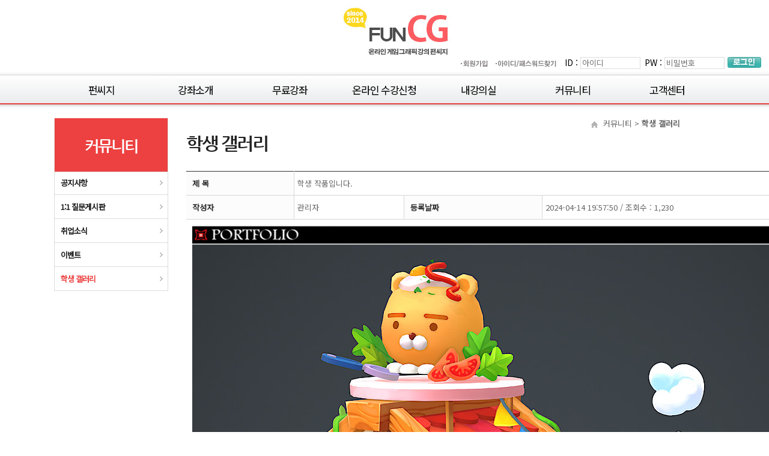

--- FILE ---
content_type: text/html; charset=UTF-8
request_url: https://www.funcg.kr/?stw=32&bmode=bbs_read&bcode=gallery&page=1&idx=1897&
body_size: 15814
content:
<!DOCTYPE html>
<html lang="ko" />
<head>
    <meta http-equiv="Content-Type" content="text/html; charset=utf-8" />
    <meta http-equiv="X-UA-Compatible" content="IE=edge,chrome=1" />
	<meta name="viewport" content="width=1200">	
    <meta name="keywords" content="게임그래픽,인터넷강의,언리얼 엔진,zbrush,3dmax,포토샵,손맵,3D배경,유니티엔진,스타일라이즈드,서브스턴스,바디페인터" />    <meta name="description" content="게임그래픽,인터넷강의,언리얼 엔진,zbrush,3dmax,포토샵,손맵,3D배경,유니티엔진,스타일라이즈드,서브스턴스,바디페인터" /><meta property="og:description" content="게임그래픽,인터넷강의,언리얼 엔진,zbrush,3dmax,포토샵,손맵,3D배경,유니티엔진,스타일라이즈드,서브스턴스,바디페인터" />    <meta name="naver-site-verification" content="4a88bc4b0dad5ee089852fee79292acc2921e9d5" />    <meta name="google-site-verification" content="_BaTGBXC0UjtrTPbCAYwAwLjGMXophoYT9w0llumKeg" />    <link rel="shortcut icon" type="image/x-icon" href="/files/icon/favicon0.ico?2026012703" />    <title>학생 갤러리 :: 펀씨지</title>
    <script src="/lib/js/header.js.php"></script>
<link rel="stylesheet" href="/user/css/stw_module.css?20260127" />
<link rel="stylesheet" href="/user/css/common.css?20260127" />
<link rel="stylesheet" href="/user/css/contents.css?20260127" />
<link rel="stylesheet" href="/user/css/style.css?20260127" />
	<link href="https://fonts.googleapis.com/css?family=Noto+Sans+KR" rel="stylesheet">
	<script type="text/javascript" src="/user/js/jquery.easing.1.3.js"></script>
	<script type="text/javascript" src="/user/js/default.js"></script>
	<script type="text/javascript" src="/user/js/gnb.js"></script>

   <link href="https://unpkg.com/aos@2.3.1/dist/aos.css" rel="stylesheet">
    <script src="https://unpkg.com/aos@2.3.1/dist/aos.js"></script>
</head>
<body>
    <div id="wrap"><div id="header">
    <!-- topmenu -->
    <div id="topmenu">
	<!-- logo -->
        <div class="logo">
            <a href="/main/main.html" title="홈 바로가기"><img src="/files/images/top_logo.jpg" alt=""/></a>
        </div>
        <!-- logo -->
        <!-- util -->
        <div class="util">
            <!-- login_no -->
            			 <div class="top_login">
                    <span style="padding-left:5px"></span>
                    <a href="/join/join01.html"><img src="/files/images/login_logBtn.gif" alt=""/></a>                   
                    <a href="/?stw=43"><img src="/files/images/login_Find.gif" alt=""/></a>
                </div>
			 <div class="top_left_login">
           <form name="top_login_check" id="top_login_check" method="POST" onSubmit="top_login_form(); return false;">
                    <input type="hidden" name="stw_mode"  id="stw_mode" value="top_login">
                    <input type="hidden" name="stw_url_path" value=""> ID : <input type="text" name="stw_top_id" id="stw_top_id" class="stw_top_login" placeholder="아이디"> PW : <input type="password" name="stw_top_pwd" id="stw_top_pwd" class="stw_top_login" placeholder="비밀번호"> <input class="top_login_btn" type="image" src="/files/images/login_btn.gif">
                    </form>
                </div>
               
                        <!-- login_no -->
            <!-- login -->
                        <!-- login -->
        </div>
        <!-- util -->
        
    </div>
    <!-- topmenu -->

    <!-- gnb_area -->
    <link rel="stylesheet" href="/user/css/top_menupage_6.css" />
<div id="gnb_area">
	<!-- gnbDiv -->
	<div class="gnbDiv">
		<!-- gnbWrap -->
		<div class="gnbWrap">
			<div class="gnb">
				<ul>
						<li >
						<a href="/?stw=2" class="oneDep disB" >펀씨지</a>
							<p class="twoDep">
										<a href="/?stw=2" class="disB off">펀씨지 소개</a>
												<a href="/?stw=3" class="disB off">강사소개</a>
									</p>
	
					</li>
						<li >
												<a href="/?stw=6" class="oneDep disB">강좌소개</a>
												<p class="twoDep">
										<a href="/?stw=300" class="disB off">강의보는 순서</a>
												<a href="/?stw=280" class="disB off">스타일라이즈드</a>
												<a href="/?stw=279" class="disB off">서브스턴스 페인터</a>
												<a href="/?stw=248" class="disB off">zbrush</a>
												<a href="/?stw=246" class="disB off">손맵 건물 강좌</a>
												<a href="/?stw=247" class="disB off">실무 유니티5 강좌</a>
												<a href="/?stw=243" class="disB off">드로잉 중급</a>
												<a href="/?stw=242" class="disB off">드로잉 초급</a>
												<a href="/?stw=244" class="disB off">자연물 패키지</a>
												<a href="/?stw=239" class="disB off">3DS MAX</a>
												<a href="/?stw=240" class="disB off">포토샵</a>
												<a href="/?stw=241" class="disB off">바디페인터</a>
												<a href="/?stw=245" class="disB off">무기 강좌</a>
												<a href="/?stw=278" class="disB off">교정반 강좌</a>
									</p>
	
					</li>
						<li >
						<a href="/?stw=20" class="oneDep disB" >무료강좌</a>
							<p class="twoDep">
										<a href="/?stw=20&bcode=seeker" class="disB off">취준생을 위한 이론 강의</a>
									</p>
	
					</li>
						<li >
						<a href="/?stw=270" class="oneDep disB" >온라인 수강신청</a>
							<p class="twoDep">
										<a href="/?stw=270" class="disB off">펀씨지 전체 강의 구독</a>
												<a href="/?stw=302" class="disB off">서브스턴스 디자이너</a>
												<a href="/?stw=285" class="disB off">스타일라이즈드</a>
												<a href="/?stw=256" class="disB off">zbrush 강좌</a>
												<a href="/?stw=253" class="disB off">손맵 건물 강좌</a>
												<a href="/?stw=250" class="disB off">드로잉 강좌</a>
												<a href="/?stw=251" class="disB off">자연물 강좌</a>
												<a href="/?stw=252" class="disB off">오브젝트 강좌</a>
												<a href="/?stw=255" class="disB off">게임엔진 강좌</a>
												<a href="/?stw=257" class="disB off">교정반 강좌</a>
												<a href="/?stw=11" class="disB off">기초 툴 강좌</a>
									</p>
	
					</li>
						<li >
						<a href="/?stw=64" class="oneDep disB" >내강의실</a>
							<p class="twoDep">
										<a href="/?stw=64" class="disB off">학습중인강좌</a>
												<a href="/?stw=123" class="disB off">주문결제내역</a>
												<a href="/?stw=122" class="disB off">장바구니</a>
									</p>
	
					</li>
						<li class="on">
						<a href="/?stw=31&bcode=notice" class="oneDep disB" >커뮤니티</a>
							<p class="twoDep">
										<a href="/?stw=31&bcode=notice" class="disB off">공지사항</a>
												<a href="/?stw=36&bcode=qna" class="disB off">1:1 질문게시판</a>
												<a href="/?stw=33&bcode=job" class="disB off">취업소식</a>
												<a href="/?stw=57&bcode=event" class="disB off">이벤트</a>
												<a href="/?stw=32&bcode=gallery" class="disB off">학생 갤러리</a>
									</p>
	
					</li>
						<li >
						<a href="/?stw=38&bcode=one" class="oneDep disB" >고객센터</a>
							<p class="twoDep">
										<a href="/?stw=38&bcode=one" class="disB off">1:1문의</a>
												<a href="/?stw=39&bcode=faq" class="disB off">FAQ</a>
												<a href="/?stw=40" class="disB off">모바일 이용가이드</a>
												<a href="/?stw=138" class="disB off">동영상 해결방법</a>
												<a href="/?stw=139" class="disB off">동영상 재생환경</a>
									</p>
	
					</li>
					</ul>
			</div>
			<div class="twoDep" ></div>
		</div>
		<!-- gnbWrap -->
	</div>
	<!-- gnbDiv -->
</div>
    <!-- gnb_area -->
</div>       
<div id="container">
	<!-- sub_bg -->
	<!--?=web_category_menu("1", $stw_code, $mcode)?-->
<!-- sub_bg -->

<div id="subdepth">	
	<div class="depth">
	   <img src="/user_data/data/images/home_button.jpg" alt="home" />  <a href="#">커뮤니티 </a>> <span class="bold">학생 갤러리</span>
	</div>	
</div>
	<div id="sub">
		<div id="sub_left">
<link rel="stylesheet" href="/user/css/left_menupage_9.css">
<div id="sub_left_menu" >
	<div class="left_menu">
		<h2>커뮤니티</h2>
		<ul>
									<li>
									<a href="/?stw=31&bcode=notice">공지사항</a>
                                    								</li>
											<li>
									<a href="/?stw=36&bcode=qna">1:1 질문게시판</a>
                                    								</li>
											<li>
									<a href="/?stw=33&bcode=job">취업소식</a>
                                    								</li>
											<li>
									<a href="/?stw=57&bcode=event">이벤트</a>
                                    								</li>
											<li class='active'>
									<a href="/?stw=32&bcode=gallery">학생 갤러리</a>
                                                                                                                								</li>
					</ul>
	</div>
</div>
</div>		<div id="sub_content">	
			<h3>학생 갤러리</h3>
			<div class="section">                 
				<a name="viewer"></a><script type="text/javascript">
<!--

function bbs_list(){
	location.href = "/?stw=32&bcode=gallery&page=1&";
}

//-->
</script>
<table class="table_write" width="100%" border="0">
	<tr>
		<th width="15%">제 목</th>
        <td colspan="3">
			학생 작품입니다.		</td>
	</tr>
	<tr>
		<th width="15%">작성자</th>
        <td width="35%">
			관리자		</td>   
		<th class="bbs-lecdate">
		등록날짜		</th>
        <td class="bbs-lecdate">
			2024-04-14 19:57:50 / 조회수 : 1,230		</td>     
	</tr>
	<tr>
        <td colspan="4" style="padding:10px;">
			<ul style="list-style:none; padding-left:0px;">
					<li class="content_box">
					<p><img alt="" src="/files/upload/2024/04/c95bf266db1230e08d768dd50e881c39.jpg" style="width: 1041px; height: 2973px;" /></p>				</li>
			</ul>
		</td>      
	</tr>
	<tr>
		<th width="15%">이전글</th>
        <td colspan="85%">
			<a href="/?stw=32&bmode=bbs_read&bcode=gallery&page=1&idx=1898&">학생 작품입니다.</a>
		</td>
	</tr>
	<tr>
		<th width="15%">다음글</th>
        <td colspan="85%">
			<a href="/?stw=32&bmode=bbs_read&bcode=gallery&page=1&idx=1675&">학생 작품입니다.</a>
		</td>
	</tr>
</table>
<div class="bbslist btn_left" width="50%">
</div>
<div class="bbslist btn_right" width="50%">
	<button class="bbs-normalbtn" type="button" onClick="bbs_list();">리스트</button>
</div>
<div style="clear: both;"></div>
<script type="text/javascript">
<!--

// 댓글답변
function com_reply_dispaly(com_idx, ref, ref_parent, ref_depth){
    var rp_box_cnt = $(".reply_form"+ com_idx ).length;
    if (rp_box_cnt==1){
        $(".com_reply_box").html("");
    }
    else{
        $(".com_reply_box").html("");
        var addComment = "";
        addComment += '<form method="POST" action="" class="reply_form'+ com_idx +'" id="reply'+ com_idx +'">';
        addComment += '<input type="hidden" name="mode" value="com_reply">';
        addComment += '<input type="hidden" name="json" value="ok">';
        addComment += '<input type="hidden" name="stw" value="32">';
        addComment += '<input type="hidden" name="bcode" value="gallery">';
        addComment += '<input type="hidden" name="idx" value="1897">';
        addComment += '<input type="hidden" name="com_idx" value="'+ com_idx +'">';
        addComment += '<input type="hidden" name="ref" value="'+ ref +'">';
        addComment += '<input type="hidden" name="ref_parent" value="'+ ref_parent +'">';
        addComment += '<input type="hidden" name="ref_depth" value="'+ ref_depth +'">';
        addComment += '<table class="table_comment" ><tr>';
        addComment += '<td class="ctext" width="95%">';
        addComment += '<textarea class="form-control middle reply'+com_idx+'" style="width:99%;height:55px;" name="cmd_memo" ></textarea>';
        addComment += '</td> ';
        addComment += '<td class="ctext" width="5%">';
        addComment += '<button type="button" class="btn btn-sm btn_reply" num="'+com_idx+'">댓글 답변</button>';
        addComment += '</td>';
        addComment += '</tr></table>';
        addComment += '</form>';

        $(".reply_box"+com_idx).html(addComment);
    }
}

//-->
</script>


<script type="text/javascript">
<!--
function comment_form(){
            alert("로그인을 해야 댓글작성이 가능 합니다.");
        }

$(document).ready(function(){

	$(".spam_refresh").click(function(){
		$(".spam_img").attr("src","/module/common/spam.php?"+new Date().getTime());
	});

});
//-->
</script>


<table class="table_comment" >
    <tr class="comment_list"></table>
<a name="cfous"></a>
</div>
<script type="text/javascript">
    $(document).ready(function(){
		resize_img = function(){
			var img_width = $(".content_box img").width();
			var windowWidth = $(window).width(); //retrieve current window width
			var documentWidth = $(document).width(); //retrieve current document width

			if (img_width > windowWidth){
				$(".content_box img").css({"width":"100%","height":"auto"});
			}
			setTimeout("resize_img()",2500);
		}
		setTimeout("resize_img()",500);
    });  //ready
</script>
<script type="text/javascript">
<!--
function bbs_home(){
	location.href = "/?stw=32&bcode=gallery";
}

//-->
</script>
			</div>
		</div>
	</div>
</div>
</div>
<div id="footer">
    <div id="footer_text">
        <div class="ftext">
            <a href="/?stw=2">회사소개 </a>      |       <a href="/customer/user_agree.html">이용약관 </a>      |       <a href="/customer/private_info.html">개인정보 보호정책 </a>     |       <a href="/?stw=138">동영상 문제해결 </a>     
			|       <a href="/?stw=38&bcode=one">고객센터 </a>   
        </div>
    </div>
    <div id="footer_copy">
	<div class="flogo">
	<img src="/files/images/footer_logo.png" alt=""/>
	 </div> 
        
        <div class="fcopy">
        회사명 : 펀씨지 | 주소 : 경기도 부천시 소삼로 62 | 대표자 : 손동호 | 사업자 등록 번호 : 206-30-92556<br>
        통신판매신고 : 제2019-경기부천-0578호 | 대표전화 Tel : 032-226-0073, 010-4546-4483 | 개인정보관리책임자 : 손동호 <br>
		제휴 및 개인문의 : funcg01@naver.com<br>
        Copyright(c) 펀씨지 All right reserved.
        </div> 
		<div class="finipay">
	<img src="/files/images/footer_inipay.png" alt=""/>
	 </div> 
    </div>
</div>
</div>
<script>
    AOS.init();
</script>
</body>
</html><style>
	@font-face{font-family:'Nanum Gothic';font-style:normal;font-weight:700;src:url(/lib/font/nanumfont//NanumGothic-Bold.eot);src:url(/lib/font/nanumfont//NanumGothic-Bold.eot?#iefix) format('embedded-opentype'),url(/lib/font/nanumfont//NanumGothic-Bold.woff) format('woff'),url(/lib/font/nanumfont//NanumGothic-Bold.ttf) format('truetype')}
	@font-face{font-family:'Nanum Gothic';font-style:normal;font-weight:400;src:url(/lib/font/nanumfont//NanumGothic-Regular.eot);src:url(/lib/font/nanumfont//NanumGothic-Regular.eot?#iefix) format('embedded-opentype'),url(/lib/font/nanumfont//NanumGothic-Regular.woff) format('woff'),url(/lib/font/nanumfont//NanumGothic-Regular.ttf) format('truetype')}
	</style>

	<iframe id="act_target" name="act_target" width="0" height="0" frameborder="0" scrolling="no" style="display:none;width:0;height:0;"></iframe>

<div name="bbs_box" id="bbs_box" style="position:absolute; display:none;"></div>
 

</body>
</html>

--- FILE ---
content_type: text/html; charset=utf-8
request_url: https://www.funcg.kr/lib/js/header.js.php
body_size: 2320
content:
document.write('<scr'+'ipt type="text/javascr'+'ipt" src="/lib/js/jquery-1.12.4.min.js?20260127" charset="UTF-8"></scr'+'ipt>');
document.write('<scr'+'ipt type="text/javascr'+'ipt" src="//cdnjs.cloudflare.com/ajax/libs/bPopup/0.11.0/jquery.bpopup.min.js?20260127" charset="UTF-8"></scr'+'ipt>');
document.write('<scr'+'ipt type="text/javascr'+'ipt" src="//cdnjs.cloudflare.com/ajax/libs/jquery-cookie/1.4.1/jquery.cookie.min.js?20260127" charset="UTF-8"></scr'+'ipt>');
document.write('<scr'+'ipt type="text/javascr'+'ipt" src="/lib/css/bootstrap/js/bootstrap.min.js?20260127" charset="UTF-8"></scr'+'ipt>');
document.write('<link rel="styl'+'esheet" href="/lib/css/bootstrap/bootstrap.css?20260127"/>');

document.write('<scr'+'ipt type="text/javascr'+'ipt" src="/lib/js/jquery_ui/jquery-ui.min.js?20260127" charset="UTF-8"></scr'+'ipt>');
document.write('<link rel="styl'+'esheet" href="/lib/js/jquery_ui/jquery-ui.min.css?20260127" />');

document.write('<scr'+'ipt type="text/javascr'+'ipt" src="//cdnjs.cloudflare.com/ajax/libs/bxslider/4.2.12/jquery.bxslider.min.js?20260127" charset="UTF-8"></scr'+'ipt>');
document.write('<link rel="styl'+'esheet" href="/lib/js/bxslider/jquery.bxslider.css?20260127" />');

document.write('<scr'+'ipt type="text/javascr'+'ipt" src="/lib/js/wowslider/wowslider.js?20260127" charset="UTF-8"></scr'+'ipt>');
document.write('<link rel="styl'+'esheet" href="/lib/js/wowslider/wowslider.css?20260127" />');

document.write('<scr'+'ipt type="text/javascr'+'ipt" src="/lib/js/frmCheck.js?20260127" charset="UTF-8"></scr'+'ipt>');
document.write('<scr'+'ipt type="text/javascr'+'ipt" src="/lib/js/common.js?20260127" charset="UTF-8"></scr'+'ipt>');
document.write('<scr'+'ipt type="text/javascr'+'ipt" src="/lib/js/stw_common.js?20260127" charset="UTF-8"></scr'+'ipt>');
document.write('<scr'+'ipt type="text/javascr'+'ipt" src="//cdnjs.cloudflare.com/ajax/libs/spin.js/2.3.2/spin.js" charset="UTF-8"></scr'+'ipt>');
document.write('<scr'+'ipt type="text/javascr'+'ipt" src="/lib/js/beat_setup.js?20260127" charset="UTF-8"></scr'+'ipt>');
document.write('<scr'+'ipt type="text/javascr'+'ipt" src="/lib/js/beatPlayer.js?20260127" charset="UTF-8"></scr'+'ipt>');
document.write('<scr'+'ipt type="text/javascr'+'ipt" src="/lib/js/protocolcheck.js?20260127" charset="UTF-8"></scr'+'ipt>');


--- FILE ---
content_type: text/css
request_url: https://www.funcg.kr/user/css/stw_module.css?20260127
body_size: 65857
content:
@charset "utf-8";

html{margin:0; padding:0; width:100%; overflow-y:scroll;}
body{margin:0; padding:0; width:100%; font-family: 'Noto Sans KR','Nanum Gothic',Dotum,Helvetica,AppleGothic,Sans-serif; font-size:13px; letter-spacing:0px; line-height:1; color:#808080;}
img{margin:0; padding:0;}
a,{text-decoration:none;} a img{border:none; outline:0; selector-dummy : expression(this.hideFocus=true); text-decoration:none;}
.table > thead > tr > th, .table > tbody > tr > th, .table > tfoot > tr > th, .table > thead > tr > td, .table > tbody > tr > td, .table > tfoot > tr > td {vertical-align: middle;}

ul, ol {list-style-type:none; margin: 0; padding: 0;}
dt, dd  {list-style-type:none;}

h1,h2, h3, h4 ,h5{padding:0px; margin:0px;}
hr {display: none;}
li{list-style-type:none;}

span.titblack{color:#000; font-weight:bold; padding-left:20px; font-size:13px;}
span.tblue{color:#425087; font-weight:bold; padding-left:0px; font-size:13px;}


legend, label.hidden{position: absolute;top: 0px;left: 0px;visibility:hidden; width:0;height:0;text-indent:-9999px;color:#808080;}
caption {visibility:hidden; width:0;height:0;text-indent:-9999px;color:#808080;}
input[type=submit] {border:0 none; padding:0; background:transparent; vertical-align:middle; color:#fff; font-size:0px; line-height:0px; cursor:pointer;}
input[type=button] {padding:0; vertical-align:middle; cursor:pointer;}
input.goSel {width:44px;height:20px; line-height:0px; }
div{color:#666666; margin:0; padding:0;}
textarea { border:1px solid #ccc; font-family:'Nanum Gothic',Dotum,AppleGothic,sans-serif; padding:3px 0 1px 3px;}
select, img {margin:0; padding:0;}

/* link style */
a:link    	        {color:#666666; text-decoration:none;}
a:visited 	        {color:#666666; text-decoration:none;}
a:active  	        {color:#fd6c02; text-decoration:none;}
a:hover         	{color:#006cb7; text-decoration:none;}

ul, ol, li {margin: 0; padding: 0; list-style: none;}
p {line-height: 150%; text-align: left;}
button.player_btn img {width: 25px;height: 25px;margin-right: -7px;margin-top: 3px;}
button.player_btn{background: #fff; padding:2px 9px; min-width:74px; border: 1px solid #444444; font-size:12px; font-weight:600; color: #444444; height: 27px; margin: 2px; min-height: auto; border-radius: 6px;}

/* faq */
table.table_stats{width:100%; border-top:1px solid #000000;  padding-bottom:10px; } 
table.table_stats>thead>tr>th {display:none; height:60px; border-bottom:1px solid #d7d7d7; background:#fcfcfc; font-size:15px; text-align:center; color:#333333; font-weight:bold;}
table.table_stats>tbody>tr>td {height:60px; padding:20px 0px 20px; border-top:0px solid #dddddd; border-bottom:1px solid #d7d7d7; font-size:15px; vertical-align: middle; background:#ffffff; }
table.table_stats>tbody>tr>td p{line-height:230%; color:#444444;}
table.table_stats>tbody>tr>td a{padding-left:10px;}
.faqdate{display:none;}
.page{text-align:center; width:100%;}
.faq_search{text-align:center; width:100%;}

table.table_stats li.answer_faq{position: relative; }
table.table_stats li.answer_faq span.answer_icon{position:absolute; left:10px; width:40px; display:inline-block; top:5px; vertical-align:top;}
table.table_stats li.answer_faq .answer_txt{margin-left:46px;}


/* 단과강좌_new */
.new_lecture_1050 {}
.new_lecture {position:relative; width:100%; padding-top:20px; padding-bottom:20px;}
.new_category {width:100%; height:45px; padding-bottom:14px; margin-bottom:30px; border-bottom: 1px solid #676767;}
.new_lecture_box{}
.new_lecture_list {border: 1px solid #e8e8e8; padding:20px; margin-bottom:30px;}
.new_lecture_list ul {display: table; width:100%;  }
.new_lecture_list ul li {display: table-cell; vertical-align: top; font-size: 13px; position: relative;}
.new_lecture_list ul li.new_lecture_photo {width:200px; position: relative;}
.new_lecture_list ul li.new_lecture_photo img {width: 100%; border: 1px solid #dddddd;}
.new_lecture_list ul li.new_lecture_con  {padding: 0 20px;}
.new_lecture_list ul li.new_lecture_con .new_lecture_icon{text-align:left; margin-top:12px;}
.new_lecture_list ul li.new_lecture_register {padding-left:20px; border-left: 1px solid #e8e8e8;width: 238px;}
p.new_lecture_tit{min-height:30px; color:#000000; font-size:20px; line-height:20px; letter-spacing:-1px; padding-bottom:10px; margin-bottom:5px; font-weight:600; text-align:left; border-bottom: 1px solid #e8e8e8;}
p.new_lecture_tit a:link{color:#000000;}
p.new_lecture_tit a:visited{color:#000000;}
p.new_lecture_ltit{width:100%; height:16px; color:#000000; font-size:14px; line-height:20px; letter-spacing:-1px; margin-top:5px; margin-bottom:7px; font-weight:600; text-align:left;}
p.new_lecture_stit{width:100%; min-height:16px; color:#000000; font-size:14px; line-height:20px; letter-spacing:-1px; margin-top:5px; margin-bottom:7px; font-weight:600; text-align:left; display:inline-block;}
p.new_lecture_ptit{width:100%; height:16px; color:#000000; font-size:14px; line-height:20px; letter-spacing:-1px; margin-top:5px; margin-bottom:4px; font-weight:500; text-align:left; display:inline-block;}
p.new_lecture_text{color:#727272; font-size:14px; line-height:14px; letter-spacing:-1px; margin-top:8px; margin-bottom:2px; font-weight:400; text-align:left;}
p.new_lecture_end{color:#e1431c; font-size:14px; line-height:14px; letter-spacing:-1px; margin-top:8px;margin-bottom:2px; font-weight:400; text-align:left;}
span.new_lecture_txt{height:16px; color:#727272; font-size:14px; line-height:20px; letter-spacing:-1px; margin-bottom:5px; font-weight:400; text-align:left;}
p.new_lecture_icon{font-size:13px; letter-spacing:-1px; font-weight:500; }
span.new_price{float:right;  color:#e1431c; font-size:22px;   font-weight:600; text-align:right;}
span.new_free{color:#e1431c; font-size:18px;   font-weight:600; text-align:left;}
span.new_free_album{color:#e1431c; font-size:18px;   font-weight:600; float:right; margin-right:5px;}
span.new_sale{color:#e1431c; font-size:14px; font-weight:300; text-align:right;}
span.new_line{color:#727272; font-size:16px;  text-decoration:line-through; font-weight:300; text-align:right; letter-spacing:0px;}
span.new_end
.new_lecture_time{position:relative; clear:both; height:140px;}
.new_lecture_button{position:absolute; height:40px;  bottom:0px; width:92%;}
button.new_lecture{height:30px; margin-top:5px; padding:7px; font-size:14px; color:#ffffff; font-weight:600; text-align:center; background:#166ecd; border:#1360b4;}

span.new_icon_high{color:#5f9bb7; border: 1px solid #5f9bb7; height:20px; padding:0.2% 2%; margin-bottom:5px; margin-right:2px;}
span.new_icon_mac{color:#7b8dfa; border: 1px solid #7b8dfa; height:20px; padding:0.2% 2%; margin-bottom:5px; margin-right:2px;}
span.new_icon_sample{color:#b75fb3; border: 1px solid #b75fb3; height:20px; padding:0.2% 2%; margin-bottom:5px; margin-right:2px;}
span.new_icon_low{color:#cd477c; border: 1px solid #cd477c; height:20px; padding:0.2% 2%; margin-bottom:5px; margin-right:2px;}
span.new_icon_book{color:#f08f27; border: 1px solid #f08f27; height:20px; padding:0.2% 2%; margin-bottom:5px; margin-right:2px;}
span.new_icon_free{color:#2e8bff; border: 1px solid #2e8bff; height:20px; padding:0.2% 2%; margin-bottom:5px; margin-right:2px;}

/* 앨범강좌_new */
.new_album_box{}
.new_album_list {margin-bottom:30px;}
.new_album_list ul {display: table; width:100%;}
.new_album_list ul li.new_album {float:left; min-height:420px; border: 1px solid #e8e8e8;   width:32%; margin-right:2%; margin-top:15px; padding:8px; display: table-cell; vertical-align: top; font-size: 13px; position: relative;}
.new_album_list ul li.new_album:nth-child(3) {margin-right:0%;}
.new_album_list ul li.new_album:nth-child(6) {margin-right:0%;}
.new_album_list ul li.new_album:nth-child(9) {margin-right:0%;}
.new_album_list ul li.new_album:nth-child(12) {margin-right:0%;}
.new_album_photo {position: relative; width: 100%; margin-bottom:12px;}
.new_album_photo img {width: 100%; height:220px; border: 1px solid #dddddd;}
.new_album_con  {position: relative; width: 100%; }
.new_album_con .new_album_icon{width: 100%; text-align:left; padding-top:5px;}
.new_album_teacher {position: relative; height:35px; width: 100%; border-bottom: 1px solid #e8e8e8; margin-bottom:10px;}
.new_left{float:left;}
.new_right{float:right}
.new_album_register {position:relative; width: 100%; margin-bottom:10px;}


.refund_area{border:1px solid #dddddd; padding:7px;}

/* 카테고리_new */
.tb_top{overflow:hidden;}
.tb_top > .tb_title{float:left;padding-top:0;}
.tb_top .list_top{overflow:hidden;float:left;}
.tb_top .list_top select{padding:1px;margin:0;vertical-align:top; font-size:12px;}
.tb_top .list_top .course_type{float:left; margin-right:3px;}
.tb_top .list_top .book_type{float:left;}
.tb_top .list_top .list_ord{float:right;}
.tb_top .list_top .list_ord li{float:left;background: url(/common/images/default/blt_bar.png) no-repeat 0 50%;padding-left:0;margin-right:8px;}
.tb_top .list_top .list_ord li a{font-weight:700;}
.tb_top .list_top .list_ord li.first{background-image: none;}

.btn_sort { float:right; text-align:right; }
.search_form{ }
.search_form span { float:left; margin:0 5px 0 0 !important; padding:0 !important; }
.search_form form{overflow:hidden;}
.search_form select{ padding:0 0 0 5px; margin:0;  width:auto; min-width:120px; height:30px; border:1px #cccccc solid; font-size:12px;}
select.search_select { width:auto; min-width:120px; height:30px; line-height:30px; border:1px #cccccc solid; font-size:14px;}
.search_form input[type=text] {border:1px solid #d1d1d1;margin:0 !important; padding:0 6px;width:180px;height:30px; line-height:30px;}
.search_form .search_input { border:1px #cccccc solid; margin-top:0; }
.s_category { display:inline-block; width:100%; margin-bottom:15px; text-align:right; }
.s_category select.category { float:right; width:auto;min-width:150px; height:28px; border:1px #cccccc solid; }

.button.gray{background-color: #a3a3a3;color: #fff;border:1px solid #939393}
.button.gray:hover{background-color: #929292}
.button{width: auto;display: inline-block;cursor: pointer;line-height:100%;border: none;border-radius:0;
	padding:8px 25px;font-size:15px;text-align:center;background-image:none;
	text-shadow:none;}
.button.small{padding:0 10px; height:30px; line-height:27px; font-size:13px;}





/* 테이블 */
table.t_board {width:100%; margin-bottom:30px;}
table.t_board th {height:36px; text-align:center; border-top:1px solid #555555; color:#333; font-size:14px; border-bottom:1px solid #dddddd; vertical-align: middle;}
td, th {vertical-align: middle;}
.table{width:100%; height:100%;  border-top:1px solid #333333;  padding-bottom:10px;} 
.table>thead>tr>th {height:36px; border-bottom:1px solid #d7d7d7; background:#fcfcfc; font-size:14px; text-align:center; color:#333333; font-weight:bold; vertical-align: middle;}
.table>tbody>tr>td {height:36px; border-bottom:1px solid #d7d7d7; font-size:13px; line-height:120%;  text-align:center; vertical-align: middle;}
.table_write{width:100%; height:100%;  border-top:1px solid #333333;  margin-bottom:20px;} 
.table_write tr>th {width: 15%; vertical-align: middle; height:40px; padding-left:10px; border-bottom:1px solid #d7d7d7;  color:#333333; background:#fcfcfc; font-size:13px; text-align:left;  border-right:1px solid #d7d7d7;}
.table_write tr>th:last-child  { border-right:1px solid #ffffff; }
.table_write tr>td { vertical-align: middle; padding:5px 5px; border-bottom:1px solid #d7d7d7; font-size:13px; text-align:left; border-right:1px solid #d7d7d7;}
.table_write tr>td.wh{height:40px; padding-left:10px; padding-bottom:7px; border-bottom:1px solid #d7d7d7; font-size:13px; text-align:left; border-right:1px solid #d7d7d7;}
.table_write tr>td:last-child  { border-right:1px solid #ffffff; }
.table_none{width:100%;height:100%;} 
.table_none>tbody>tr>th {height:30px; font-size:13px; text-align:left; color:#333333; font-weight:bold; }
.table_none>tbody>tr>td {height:30px; font-size:13px; line-height:120%; vertical-align:middle; text-align:left;padding:5px;}
.table_none tr>td {height:36px; padding:0px; vertical-align:middle; text-align:left;}
table.table_write > tbody > tr > td > input.text {width: 66%; height: 30px; padding: 2px 5px;}
table .bold {color:#333333; font-size:14px; font-weight:bold; letter-spacing:0px;}


/* 테이블리스트 */
table.board {width:100%; margin-bottom:15px;}
table.board th {height:50px; text-align:center; border-top:1px solid #555555; color:#000000; background:#ffffff; font-size:15px; border-bottom:1px solid #dddddd; vertical-align: middle;}
table.board th div{color:#000000;}
table.board td {line-height: 150%; height:50px; font-size:14px; color:#555; padding-top:5px; padding-bottom:5px; text-align:center; border-bottom:1px solid #ddd; vertical-align: middle;}
table.board td.gallery {margin-top:10px; padding-bottom:15px; color:#666; border-bottom:1px solid #fff; font-size:13px; text-align:center; letter-spacing:0px;}
table.board td.gallery img{height:120px;  width:180px; margin-top:15px; margin-bottom:10px; color:#666; border:1px solid #dddddd;  font-size:13px; text-align:center; letter-spacing:0px;}
table.board td.noline{border-bottom:1px solid #fff;}
table.board td.bleft{text-align:left;}
table.board td.bright{text-align:right;}
table.board td.nleft {height:36px; color:#666; padding-left:15px; padding-top:10px; padding-bottom:10px; border-bottom:1px solid #d7d7d7; font-size:13px; text-align:left; letter-spacing:0px;}

/* 테이블보기 */
table.board_view {width:100%; margin-bottom:15px;}
table.board_view th {height:60px; text-align:center; border-top:1px solid #555555; color:#000000; background:#ffffff; font-size:15px; border-bottom:1px solid #dddddd; vertical-align: middle;}
table.board_view td {height:60px; font-size:13px; color:#555; padding-top:5px; padding-bottom:5px; border-bottom:1px solid #ddd;}


/*버튼*/
#btn {position:relative; margin:0 auto; width:100%; height:30px; padding-top:10px; padding-bottom:10px;}
button {outline: none; border:0; padding: 8px 20px; color: #fff; border-radius: 2px; font-weight: 600; line-height: 1;}
button:hover {opacity: 0.7;}
button > img {width: 20px; height: 20px; margin-right: 5px;}
button.confirm {background: #0082ca; margin-bottom: 5px;}
button.cancel {background: #fa2341; margin-bottom: 5px;}
button.payment {background: #0082d0; margin-bottom: 5px;}
button.file-delete {padding: 2px 9px; font-size: 11px; background: #999999;}
button.file-down {padding: 2px 5px; font-size: 11px; background: #000;}
button.file-down img {width: 15px; height: 15px;}
.btn {font-weight: 700; outline: none;}
.btn_center {text-align:center; padding-bottom:10px; padding-top:20px; width:100%;}
.btn_left  {width:70%; text-align:left; float:left; padding-bottom:10px;}
.btn_right {width:30%; text-align:right; float:right; padding-bottom:10px;}
.btn_board_right {width:50%; text-align:right; float:right; padding-bottom:5px;}
.btn_white {text-align:center; height:24px; border:1px solid #cccccc; color:#666666;  padding-left:7px; padding-right:7px; cursor:pointer;  border-radius:2px; font-weight:bold; background:#fafafa; text-decoration:none;}
.btn_white:hover{text-decoration:none; background:#c0c0c0; color:#fff; font-weight:bold;}
.bbs-normalbtn {color: #000; background: none; border: 1px solid #ddd; font-size: 13px;}
.bbs-normalbtn.bbs-confirm {background: #000; color: #fff; border-color: #000;}
.nav-tabs > li.active > a, .nav-tabs > li.active > a:hover, .nav-tabs > li.active > a:focus {cursor: pointer;}

.wrap_sms_auth_number{border:0px solid #ddd; padding-left:10px; padding-top:5px;}

/* 모듈공통 */
input, button, select, textarea {font-size: 14px;}
span.bold {font-weight:bold;}
span.red {color:#da000e; font-weight:bold;}
span.orange{color:#e6842d; font-size:14px; font-weight:bold;}
span.pink{color:#cf3a59; font-size:14px; font-weight:bold;}
span.sky{color:#0789c8; font-weight:bold;}
span.blue{color:#1f61a9;}
span.black {color:#000000; font-weight:bold;}
span.glay_s {color:#999; font-size:12px; }
.form-control {min-width: 43px; height: 30px; padding: 2px 10px;}
.address-find {font-size: 13px; font-weight: 300; padding: 7px 10px; height: 30px; border: 0; background: #ffffff; color: #000000; border: 1px solid #ddd;}
.btn.btn-xs.btn-default {height: 30px; padding: 0 15px; font-size: 13px; margin-bottom:3px;}
.nav-tabs {border-bottom:1px solid #ddd;}
.nav-tabs2{padding-top:15px; border-bottom:1px solid #dddddd; margin-bottom:20px;}
.nav-tabs2>li{float:left; margin-bottom:-1px; border-top:2px solid #282828; width:20%; text-align:center;}
.nav-tabs2>li>a{border:1px solid #ddd; color:#282828; padding-left:30px; padding-right:30px; margin-right:-1px; line-height:1.42857143; font-size:14px;}
.nav-tabs2>li>a:hover{font-weight: normal;}
.nav-tabs2>li.active>a,.nav-tabs2>li.active>a:focus,.nav-tabs2>li.active>a:hover{color:#282828; font-weight:normal; cursor:pointer; background-color:#ececec; border-bottom-color:transparent;}


/* 서브스크롤 */
.submenu-scroll {margin-top: 0; text-align: center;}
.submenu-scroll nav { background: #fff; white-space: nowrap; overflow-x: scroll; -webkit-overflow-scrolling: touch; width: 100%; border-bottom: 1px solid #ddd;}
.vertical-align-middle { display: inline-block; vertical-align: middle; }
.nav-item {color: #333; padding: 0.750em 3.750em; font-size: 1.125em; display: inline-block; vertical-align: middle; margin: 0 -2px; border-right: 1px solid #ddd;}
.nav-item:last-child {border-right: 0;}
.submenu-scroll > .vertical-align-middle > .active {background-color: #f68710; color: #fff; font-weight: bold;}
.submenu-scroll > .vertical-align-middle > .active a {color: #fff; font-weight: bold;}
.nav-item a { color: #333; }



/* 쪽지 */
.my_memo {color:#3399ff;}
.board_title{font-size:14px; color:#333; font-weight:bold;}
.board_stitle{font-size:13px; color:#333; font-weight:bold;}
.note_btn{font-size:13px; color:#333; font-weight:bold; text-align:left; width:100%; margin-bottom:10px;}
.board_note{font-size:13px; color:#333; font-weight:bold; text-align:left; width:100%; margin-bottom:5px;}
.board_note span{float:right; font-size:13px; color:#333; font-weight:bold; text-align:right;}
#memo > .modal-dialog {z-index:9999; top:100px; height:90px; max-width:400px; width: 95%;}
.memo-btn {text-align: center; padding-bottom: 10px; padding-top: 20px; width: 100%;}
.memo-num {width: 40px;}
.memo-send {width: 120px;}
.memo-name {width: auto;}
.memo-sd {width: 120px;}
.memo-rd {width: 120px;}
.memo-del {width: 40px;}
.table_write.max480 tr>th {width: 27%;}
.table_write.memoform tr>td {width: auto;}
table.table_write.memoform > tbody > tr > th {width: 15%;}
table.table_write.memoform > tbody > tr > td {width: 85%;}
table.table_write.memoform > tbody > tr > td > input.text {width: 100%;}


/* 댓글 */
.comment_box {margin:0 auto; padding:10px; width:100%; margin-bottom:20px; background:#f9f9f9;}
.commnet_title{font-size:13px; line-height:100%; margin-bottom:10px; margin-top:5px; padding-left:10px; vertical-align:middle; color:#333333; font-weight:bold; text-align:left;}
.commnet_text{font-size:13px; line-height:100%;  vertical-align:middle; color:#333333; font-weight:bold; text-align:center;}
.table_comment{margin-left:0%; width:100%; background:#f9f9f9;} 
.table_comment>tbody>tr>td.ctext {height:30px; font-size:12px; line-height:120%; padding-top:10px;padding-left:10px; padding-bottom:10px;  padding-right:10px; vertical-align:middle; text-align:left;}
.table_comment>tbody>tr>td.sline{border-top:1px dashed #d7d7d7; margin-bottom:-10px;  width:90%; }
.table_re{width:100%; background:#f9f9f9;}
.btn_reply {background: #000;}


/* 페이징 */
.page_no {margin:0 auto; width:100%; height:30px; padding-top:10px; padding-bottom:30px;}
ul.page_box {margin:0; text-align:center; padding-bottom:20px; width:800px; padding-right:40px;}
ul.page_box li{display: inline; padding-left:2px; padding-right:2px;}
ul.page_box li.pactive a{display: inline; color:#3371c4; font-weight:bold; padding-left:2px;  padding-right:2px;}
ul.page_box li a:hover{font-weight:bold;}

.info .l-text {width: 28%; padding: 12px; font-size: 14px; color: #333; text-align: left; background: #f9f9f9;}
.r-text {font-size: 14px; width: 72%; padding: 5px; font-weight: 600;}
.btn-taps li {font-size: 16px; width: 200px; text-align: center; font-weight: bold;}
.btn-taps li a {cursor: pointer;}


/* 강좌리스트 */
table.t_board th.teach-name {width: 150px;}
table.t_board th.lect-name {width: auto;}
table.t_board th.day-pay {width: 200px;}
table.t_board td.thumb img {width: 160px; height: 150px; border:solid 1px #eee;}
table.t_board td.thumb li {list-style:none; text-align:center;  margin-top:5px;}
table.t_board tr.bottom{border-bottom:1px solid #d7d7d7; padding-top:5px; padding-bottom:5px;}
table.t_board td {height:35px; font-size:13px; color:#555; text-align:left; vertical-align: middle;}
table.t_board td.tphoto{width:138px;}
table.t_board td div.photo{width:138px;  margin-top:10px;}
table.t_board td div.photo img{border:1px solid #d6dce7;} 
table.t_board td.boleft{text-align:center; padding:15px 15px;}
table.t_board td.boright{text-align:right; padding-right:20px;}
table.t_board td.botext{color:#999; font-size:12px;}
table.t_board td.bstext{font-size:12px;  letter-spacing:-1px;}
table.t_board td li {line-height: 150%; text-align: left;}
table.t_board td li.category span {color: #666;}
table.t_board td li.board_title a {color: #333;}
.courselist-cate {font-size:13px; color:#666;}
.course_title {font-size: 15px; font-weight: bold;}
.lecview-img {width: 35%; float: left; text-align: center; margin-bottom: 20px; margin-right: 5%;}
.lecview-img img {width: 100%; height: auto; border:solid 1px #eee; border-radius:10px;} 
.book_thumb {float: left; width: 60px;}
.book_thumb img {width: 60px; height: auto;}
.book_descript {float: left; margin-left: 10px;}
.btn-free {float: left; width: 100%; border-radius: 0px;}
.course_title a {color: #333;}
.pack_course a {color: #666; line-height: 150%;}
.teacher-imgcell {width: 17%; padding-top:5px;}
.teacher-titcell {width: 65%; padding: 10px 5px;}
.teacherview-lecture td.thumb {padding:10px 3px 3px 3px;}
.teacherview-lecture td.thumb li {list-style: none; text-align: center;}


/*수강신청*/
.top_info {border-top: 1px solid #666666; width: 100%;}
.p_img {width: 352px; float:left;}
.info {width: 56%; float:left; text-align:left;}
.standard {font-size: 12px; color: #999999; text-decoration:line-through;}
.info_title {font-size: 20px; color: #333; font-weight:bold; padding-left:5px; margin-bottom: 0px; padding-bottom: 20px; text-align:left;}
.info table {border-top: 1px solid #eaeaea;}
.info table td {margin-left: 20px; padding-left:15px; border-bottom: 1px solid #eaeaea;}
.bookview tr:first-child {border-top: 1px solid #eaeaea;}
.p_price {font-size: 30px; color: #c7161e; font-weight: bold; width:auto;}
.saleblock {width: 50px; background-color: #c7161e; color: #ffffff; font-size: 11px; padding: 3px 5px 3px 5px; margin-top: 17px;}
.period {width: 100%; height: 30px; border: 1px solid #eeeeee;}
.book_thumb {float:left; width: 70px;}
.book_descript {float:left; margin-left: 0; width: 66%; margin-top: 7px;}
.view-top {display:block;}
.detail_tap {margin-top: 0; padding-top: 30px; clear:both; min-height:70px; border-bottom:solid 1px #ddd;}
.booktap {height:70px;}
.table-lecnum {width: 50px;}
.table-lecname {width: auto;}
.table-lecfile {width: 90px;}
.table-lecsamp {width: 100px;}
.table-lectime {width: 90px;}
.lec-buy-table .lec-rtext li {list-style: none; font-size: 14px; line-height: 125%;}
.lec-buy-table {width: 100%; text-align:left;}
.lec-buy-table .lec-ltext {width: 25%; padding: 15px; font-size: 14px; color: #333; vertical-align:middle;}
.lec-buy-table .lec-rtext {vertical-align: middle; padding:10px 0px;}
ul.course-tap {margin-top: 50px;}
ul.course-tap > li {font-size: 16px; width: 25%; text-align:center; font-weight:bold; cursor:pointer;}
ul.course-tap > li.active > a {background:#0082ca; color: #fff;}
ul.course-tap > li.active > a:hover {background:#2780e3; color:#fff; width:100%; height:43px;}
.package-list {border-bottom: 1px dashed #ddd; font-size: 14px;}
td.vod_view {padding: 8px 0px 8px 25px; cursor: pointer; font-weight: 600; font-size:15px; color:#000000;}
td.vod_view > button {padding: 3px 3px 3px 10px; border-radius: 5px; border:1px solid #48aee4; color:#48aee4;}
td.vod_view > button > img {width: 16px; height: 16px; color:#48aee4;}
.btn-cart {float:left; width: 50%; border-radius: 0px; background-color: #0082ca; border-color: #0082ca; padding: 10px 20px;}
.btn-free {width:100%; border-radius: 0px; background-color: #2780e3; border-color: #2780e3; padding: 10px 20px;}
.btn-cart img, .btn-buy img, .btn-free img {width: 19px; height: 19px;}
.btn-buy {float:left; width: 50%; border-radius: 0px; background-color:#333; border-color:#333; padding: 10px 20px;}
.nav-tabs > li > a {color:#333; font-weight: 700;}
table.lec-movielist {width: 100%; margin: 0 auto; }
table.package-list{width: 100%; border:1px solid #dddddd; margin-bottom:3px;}
.pack_movie_list {background:none; border: 0; color:#777; font-size: 12px;}
.pack_movie_list img {margin-top: -5px;}

table.mov_board {width:100%; margin-bottom:15px;}
table.mov_board th {height:40px; text-align:center; border-top:1px solid #555555; color:#000000; background:#f7f7f7; font-size:13px;  border-bottom:1px solid #dddddd; vertical-align: middle;}
table.mov_board th div{color:#000000;}
table.mov_board td {line-height: 150%; height:40px; font-size:13px; color:#555; padding-top:5px; padding-bottom:5px; text-align:center; border-left:1px solid #fff; border-right:1px solid #fff; border-bottom:1px solid #ddd; vertical-align: middle;}

.btn-exam-cart {float:left; margin-top:3px; margin-left:1%; width: 48%; border-radius: 0px; background-color:#2780e3; border-color: #2780e3; padding: 2px;}
.btn-exam-buy {float:left; margin-top:3px; margin-left:1%; width: 48%; border-radius: 0px; background-color: #333; border-color: #333; padding: 2px 1px;}
span.free_price{color:#e40000; font-weight:bold; font-size:17px;}


/* 강의, 교재, 쇼핑리스트 검색 */
.list_con_box {overflow:hidden; border-top:1px solid #555555;}
.list_search {height:35px; }
.list_search .bs_left {float:left; font-size:14px; font-weight:bold; color:#545454; padding-top:5px; margin-bottom:5px;}
.list_search .bs_right {float:right; padding-top:5px; font-weight:bold; margin-bottom:5px;}


/* 상세페이지 */
.detail_con{position:relative; overflow:hidden; min-height:800px; padding-top:20px; padding-bottom:20px;}
.detail_con_box{margin:0; overflow:hidden;}
.detail_con_box .product{margin:0; margin-right:30px; float:left;}
.detail_con_box .product .pbox{margin:0; border:1px solid #dddddd; padding:0; width:280px; height:280px;}
.detail_con_box .product .pbtn{margin:0; text-align:center; padding-top:12px; width:280px; height:48px;}
.detail_con_box .product .psbox{padding:0; margin-bottom:12px; width:280px; height:70px;}
.detail_con_box .product .psbox .sphoto{margin-right:10px; float:left; border:1px solid #dddddd; width:60px; height:60px;}
.detail_con_box .product_detail{margin:0;  min-height:340px;}
.detail_con_list{margin:0; margin-top:20px;}
.detail_con_list .dtab{margin:0; padding:0; width:100%; height:35px; text-align:left; margin-top:40px; margin-bottom:5px; border-bottom:1px solid #767676;}
.info-icon {text-align:left; margin-left: 10px; margin-bottom:5px;}
table.table_detail{width:60%; margin-bottom:15px;}
table.table_detail>thead>tr>th {height:45px; text-align:left; border-top:1px solid #dddddd; border-bottom:1px solid #dddddd; padding-left:35px; font-weight:bold; background:#f9f9f9; font-size:13px; color:#333;}
table.table_detail>thead>tr>th.gline {height:45px; text-align:left; border-top:1px solid #dddddd; border-bottom:1px solid #f9f9f9; padding-left:35px; font-weight:bold; background:#f9f9f9; font-size:13px; color:#333;}
table.table_detail>thead>tr>td {height:45px; text-align:left; border-top:1px solid #dddddd; border-bottom:1px solid #dddddd; padding-left:65px; font-size:13px; letter-spacing:0px; color:#666666; background:#f9f9f9 url('/user_data/data/images/s_bar.jpg') no-repeat 20px 20px;}
table.table_detail>thead>tr>td.gline {height:45px; text-align:left; border-top:1px solid #dddddd; border-bottom:1px solid #f9f9f9; padding-left:65px; font-size:13px; letter-spacing:0px; color:#666666; background:#f9f9f9 url('/user_data/data/images/s_bar.jpg') no-repeat 20px 20px;}
table.table_detail>tbody>tr>th {height:45px; text-align:left; border-bottom:1px solid #dddddd; padding-left:35px; font-weight:bold; font-size:13px; color:#333;}
table.table_detail>tbody>tr>th.wline {height:45px; text-align:left; border-bottom:1px solid #fff; padding-left:35px; font-weight:bold; font-size:13px; color:#333;}
table.table_detail>tbody>tr>td {height:45px; text-align:left; border-bottom:1px solid #dddddd; padding-left:65px; color:#666666; font-size:13px; letter-spacing:0px; background:url('/user_data/data/images/s_bar.jpg') no-repeat 20px 20px}
table.table_detail>tbody>tr>td.wline {height:45px; text-align:left; border-bottom:1px solid #fff; padding-left:65px; color:#666666; font-size:13px; letter-spacing:0px; background:url('/user_data/data/images/s_bar.jpg') no-repeat 20px 20px}


/* 강사소개 */
.teacher_con {position:relative; overflow:hidden; padding-top:0px; padding-bottom:20px;}
.teacher_con_box {overflow:hidden; border-top:1px solid #555555; border-bottom:1px solid #e1e1e1; padding-top:20px; padding-bottom:20px;} 
.teacher_box {float:left; width: 23%; border:1px solid #d6dce7; margin: 10px 1%;}
.teacher_box > a > .techer-img {height: 210px; overflow: hidden;}
.teacher_box > a > .techer-img img {padding: 2px; width: 100%; height:200px; border: 0;}
.teacher_box .teacher_title  {height:23px; text-align:center; padding: 5px; font-size:13px; word-break:break-all; text-overflow: ellipsis; white-space: nowrap; word-wrap: normal; width: 100%; overflow: hidden;}
.teacher_box .teacher_name {padding:5px 0px 0px 5px; height:45px; text-align:center; color:#3f8dc2; font-size: 18px; font-weight:bold;}
.teacher_box .teacher_name a {color:#3f8dc2;}
.teacher_box .teacher_name a:hover {color:#3f8dc2;}
.teacher_box .teacher_text {font-size:12px; height:68px; text-align:left; padding-left:18px; padding-top:11px; color:#545454; line-height:120%;}
.teacher_box .teacher_box img {bottom:0; width:128px;}


/* 강사소개 상세 */
.teacherview-tap {padding-top:30px; clear: both; margin-bottom:20px;}
.teacherview-tap .nav-tabs .active {font-size: 16px; width: 200px; text-align: center; font-weight: bold; cursor:pointer;}
.teacherview-tap .nav-tabs li {font-size: 16px; width: 200px; text-align: center; font-weight: normal;}
.teacherview-tap > .nav-tabs > li > a {margin-right: 2px; line-height: 1.42857143; padding: 8px 15px; cursor:pointer;}
.teacherview-tap > .nav-tabs > li.active > a, .teacherview-tap > .nav-tabs > li.active > a:hover, .teacherview-tap > .nav-tabs > li.active > a:focus {color: #555555; background-color: #ffffff; border: 1px solid #dddddd; border-bottom-color: transparent;}


/* 강사소개팝업 */
.popup_teacher {position:absolute; display:none; margin:0 auto; top:450px; left:100px; padding:0; width:100%; z-index:99;}
.popup_teacher_box {position:relative; margin:0 auto; text-align:center; padding:0; width:488px; min-height:320px; margin-bottom:100px; background:#eeeeee; border:1px solid #d6dce7;}
.popup_teacher_box .pop_teacher_title {padding:0; width:486px; height:40px; text-align:left; background:#eeeeee; color:#555; font-weight:bold; font-size:20px; padding-top:6px; padding-left:20px;}
.popup_teacher_box .pop_teacher_title span{margin:0; padding-right:10px; float:right;}
.popup_teacher_box .pop_teacher_table {padding: 0; width:450px; height:218px; margin-left:18px; text-align:center; background:#fff; padding-bottom:10px;}
.popup_teacher_box .pop_teacher_table .teacher_left{float:left; width:240px;}
.popup_teacher_box .pop_teacher_table .teacher_title  {height:45px; text-align:left; padding-left:28px; padding-top:20px; font-size:26px; font-weight:bold; color:#3f8dc2;}
.popup_teacher_box .pop_teacher_table .teacher_title a{color:#3f8dc2;}
.popup_teacher_box .pop_teacher_table .teacher_title a:hover{color:#3f8dc2;}
.popup_teacher_box .pop_teacher_table .teacher_text {font-size:14px; height:68px; text-align:left; padding-left:28px; padding-top:21px; color:#545454; line-height:120%;}
.popup_teacher_box .pop_teacher_table .teacher_box img{bottom:0; margin:0; padding:0; width:128px;}
.popup_teacher_box .pop_teacher_btn {padding: 0; text-align:center; padding-top:20px; padding-bottom:15px;}


/* 강사카테고리 */
.teacher_kate_con{position:relative; height:auto; padding-top:20px; padding-bottom:20px;}
p.kate_text01{margin:0;  padding-left:50px; padding-top:28px;  font-size:30px; color:#0b397c; line-height:110%;  letter-spacing:-2px;}
p.kate_text02{margin:0; padding-left:50px; padding-top:28px; font-size:50px; color:#9b9b9b; letter-spacing:-2px;}
p.kate_text02 span{margin:0; font-size:60px; color:#1380c5; }
p.kate_text03{margin:0; padding-left:50px; padding-top:54px; padding-bottom:13px;  font-weight:bold;  font-size:16px; color:#0b397c;}
p.kate_text04{margin:0; padding-left:60px; padding-top:3px; font-size:14px; color:#7e7e7e;  font-weight:bold;  line-height:120%;  background:url('/user_data/data/images/glay_dot.jpg') no-repeat 50px 10px;}
.kate_btn01{position:absolute; top:280px; left:280px;  margin:0; width:160px; height:75px;  padding-left:20px;  padding-top:24px; font-size:18px; font-weight:bold;  color:#fff;   z-index:99; background:#0b397c url('/user_data/data/images/kate_icon.png') no-repeat 130px 30px;}
.kate_btn02{position:absolute; top:360px; left:280px;  margin:0; width:160px; height:75px;  padding-left:20px;  padding-top:24px; font-size:18px; font-weight:bold;  color:#fff; z-index:99; background:#adadad url('/user_data/data/images/kate_icon.png') no-repeat 130px 30px;}


/* 교재안내 */
.book_con{position:relative; overflow:hidden; min-height:800px; padding-top:20px; padding-bottom:20px;}
.book_con_box{overflow:hidden; border-top:1px solid #555555; border-bottom:1px solid #e1e1e1; }
.book_search{text-align: right; margin: 5px 0;}
.book_search .bs_left{float:left; font-size:14px; font-weight:bold; color:#545454; padding-top:5px;}
.book_search .bs_right{float:right; padding-top:5px;}
.book_a_box{border-top:1px solid #e1e1e1; overflow:hidden; }
.book_box {float:left; width:49%; margin-right:13px; margin-top:20px; margin-bottom:20px;}
.book_box:last-child  {margin:0; width:49%; margin-top:7px; margin-top:20px; margin-bottom:20px;}
.book_left {float:left; width: 25%; min-height:130px; border: 1px solid #eaeaea;}
.book_box .book_left img{bottom:0; text-align:left; width:100%; min-height:130px;}
.book_box .book_right  {float:left; text-align:left; width: 74%; padding: 0 10px;}
.book_right li {line-height: 160%; font-size: 13px;}
.book_right .booklist-title {font-weight:bold; padding-left:0px;}
.booklist-title a {color: #333; font-size: 16px;}
#book_detail{text-align:left; padding-top:20px; min-height:200px;}
#book_detail img{text-align:center;}
#tran_detail {padding-top:10px; display:none; min-height:120px;}
.bookview_img {width: 38%; height:300px; float: left; text-align: center; margin-bottom: 20px; margin-right:5%;  border: 1px solid #eaeaea;}
.bookview_img img {width: auto; height: 100%; padding: 1px;}
.book-cate {text-align: left; padding: 5px 0;}
.bookview {width: 100%;}
.bookview td {font-size: 14px;}


/* 쇼핑몰 */
.shopping_con{position:relative; overflow:hidden; padding-top:20px; padding-bottom:20px;}
.shopping_con_box {overflow:hidden; padding-bottom:3px; border-top:1px solid #555555; border-bottom:1px solid #e1e1e1;}
.shopping_search{height:35px; }
.shopping_search .bs_left{float:left; font-size:14px; font-weight:bold; color:#545454; padding-top:5px;}
.shopping_search .bs_right{float:right; padding-top: 5px; font-weight:bold;}
.shopping_a_box{overflow:hidden;}
.shopping_box {float:left; width: 23%; margin: 10px 1%;}
.shopping_box .shopping_box{width:185px;}
.shopping_box .shopping_top{width: 100%; border: 1px solid #eaeaea;}
.shopping_box .shopping_bottom  {width:100%; height: 90px;}
.shopping_box .shopping_title a {font-size: 16px; line-height:140%; font-weight:bold; color:#545454; letter-spacing:-1px;}
.shopping_box .shopping_title {text-align:center; padding-top:5px; }
.shopping_box .shopping_text {font-size:14px; font-weight:bold; text-align:center; padding-left:18px; padding-top:10px; letter-spacing:-1px; color:#920000; line-height:120%;}
.shopping_box .shopping_text a{color:#920000;}
.shopping_box .shopping_top img {width: 100%;}
.shopping_box .shopping_bottom .shop-price {text-align: center; padding-top: 5px; font-size: 14px;}
.no-sales {padding-top:10px;font-weight:bold;font-size:13px;}
.shopview_img {width: 35%; min-height:262px; float: left; text-align: center; margin-bottom: 20px; margin-right:5%;  border: 1px solid #eaeaea;}
.shopview_img img {width: 100%; padding: 0px;}
.list-header { display:none; }


/*결제페이지*/
.oder_pro {margin:0;}
.t_price {font-size: 30px; color: #c7161e; font-weight: bold; font-family: initial;}
.price_td {height: 100px; background-color: #f7f7f7;}
.price_td img {margin: -10px 20px 0 30px;}
.totalprice {width:100%; border-top: 1px solid #000; margin-top: 5px;}
.totalprice th {border-bottom: 1px solid #eaeaea; color:#000000; font-size: 14px; font-weight:bold; padding: 10px; background: #f7f7f7; width: 18%; min-width: 93px; vertical-align: middle;}
.totalprice td {border-bottom: 1px solid #eaeaea; font-size: 13px; font-weight: normal; padding: 10px; text-align: left; vertical-align: middle; line-height: 150%;}
.totalprice li {list-style: none;}
.oder_title {margin-top: 20px; cursor: pointer;}
.pointlist {font-size: 12px; font-weight: normal;}
.pay_choice {width: 100%; height: 60px; text-align: center; border-top: 2px solid #000; border-bottom: 1px solid #eaeaea;}
.pay_choice span {font-weight: bold; padding: 12px;}
#address, #address1 {width: 49%; margin-top: 5px;}
.cash_hp {width: 250px;}
.coupon-list {z-index:999; height:auto; max-width:960px; top:100px; width: 97%;}
span.pay{font-size:13px; color:#000000; font-weight: normal; padding-left:4px; padding-right:12px; margin-bottom:2px;}


/* 장바구니 */
.cartlist.btn_left {width: 50%; text-align: left; float: left; padding-bottom: 10px;}
.cartlist.btn_right {width: 50%; text-align: right; float: right; padding-bottom: 10px;}
.bbslist.btn_left {width: 75%;}
.bbslist.btn_right {width: 25%; text-align: right; float: right; padding-bottom: 10px;}
.num-mody {font-size: 11px; padding: 7px 8px; position: relative; top:0px; background: #666;}
p.cart_tit{font-size:18px; font-weight:bold; text-align: left; color:#000000; line-height:90%; padding-top:30px;}

/* 회원가입/탈퇴 */
#member_join {position:relative; margin:0 auto; margin-top:50px; width:90%; height:202px; border:1px  solid #d2d2d2;}
.table_write.joinDrop {width: 600px; margin: 0 auto;}
.joindrop-btn {text-align: center; padding-bottom: 10px; padding-top: 20px; width: 100%;}
.member_left_box {float:left; width:50%; text-align:center; border-right:1px  solid #d2d2d2;}
.member_left_sbox  {position:relative; margin:0 auto; margin-top:20px; width:230px; font-weight:bold; text-align:center; height:180px; }
.member_left_sbox .member_title {margin:0; padding-top:17px; font-size:36px; color:#004993; font-weight:bold;  letter-spacing:-2px;  text-align:left;}
.member_left_sbox .member_stit img {float:left; margin:0; padding-top:2px; font-size:14px; letter-spacing:-1px;  margin-right:20px;   text-align:left;}
.member_left_sbox .member_stitle {padding-top:10px; font-size:13px; letter-spacing:-1px;   text-align:left;}
.member_box {float:left; width:50%; text-align:center; }
.member_sbox  {position:relative; margin:0 auto; margin-top:20px; text-align:center;  width:90%; height:180px;}
.member_sbox .box_title	{padding-top:25px; height:36px; width:293px; text-align:left; color:#000; font-size:18px; font-weight:bold; }
.member_sbox .box_text  {padding-top:35px;  text-align:left; font-size: 14px; line-height: 150%;}
.member_sbox .box_text b {color: #37a0ec; font-zie: 15px;}
.join-form {width: 100%; margin: 0 auto;}
.join-form > .table_write tr>th {border: 0; width: 120px; background: none;}
.join-form > .table_write tr>td {border: 0;}
.info-text {width: 90%; text-align: left; margin: 10px auto; font-size: 12px; line-height: 150%;}
.join-form > table.table_write > tbody > tr > td > input.text {width: 100%;}
.form-control.textfull {width: 100%;}
.form-control.addtext {width: 268px;}


/* 동영상재생환경 */
.beatplayer_down{position:relative;}
p.beatplayer_down_title{text-align:center; font-size:30px; letter-spacing:-1.5pt; line-height:100%; color:#000; font-weight:bold;}
p.beatplayer_down_stitle{text-align:center; font-size:26px; letter-spacing:-1pt; margin-top:-10px; color:#a8a8a8; }
p.beatplayer_down_btitle{text-align:left; font-size:24px; letter-spacing:-1.5pt; color:#005ead; font-weight:bold;}
p.beatplayer_down_btext{text-align:center; margin-top:10px; font-size:16px; letter-spacing:-1pt; color:#444444; font-weight:bold;}
p.beatplayer_down_sstitle{text-align:left; margin-top:40px; font-size:18px; letter-spacing:-1pt; color:#444444; font-weight:bold;}
p.beatplayer_down_text{text-align:left; margin-top:10px; font-size:15px; letter-spacing:-1pt; color:#898989; }
p.beatplayer_down_ttext{text-align:left; margin-top:40px; font-size:15px; letter-spacing:-1pt; color:#898989; }
table.beatplayer_down {width:100%; margin-top:15px; margin-left:15px; margin-bottom:15px; border-right:1px solid #e6e6e6;}
table.beatplayer_down th{height:60px; text-align:center; font-size:18px; font-weight:bold; color:#000; border-left:1px solid #e6e6e6; border-top:2px solid #000; border-bottom:1px solid #e6e6e6; background:#f8f8f8; }
table.beatplayer_down td{height:35px; text-align:center; color:#777777; font-size:16px; letter-spacing:0px; border-left:1px solid #e6e6e6 border-bottom:1px solid #e6e6e6; }


/* 고객센터 */
.taparea {text-align: left; margin-top:5px;}
.titblack {}
.qimg {margin-right: 10px; float: left;}

.panel-default > .panel-heading{padding:15px; background-color:#ffffff; border-color:#ffffff; }
.panel-title a {line-height:150%; font-size:15px; display:flow-root;}
.panel-title > a:hover {color: #ff0039;}
.sub_icon {font-size: 14px; line-height: 150%; padding: 10px 0;}

.nav.nav-tabs.pfaq {height: 49px;}
.nav.nav-tabs.pfaq > li {font-size: 14px;  height:48px;  width: 220px; text-align:center;}
.nav.nav-tabs.pfaq > li > a {padding-top:12px; background: #f9f9f9; height:48px;  color: #666; font-size: 14px;}
.nav.nav-tabs.pfaq > li > a:hover{background: #f9f9f9; height:48px; color: #000; border:0px; font-weight:bold;}
.nav.nav-tabs.pfaq > li.active > a {background: #fff; height:49px; font-weight: 600; color: #000; border:1px solid #ddd; border-bottom:transparent; font-size: 14px;}



.beatplayer_down_box img {width: 70%;}
.beatplayer_down_wdrm img {width: 80%;}
.beatplayer_down_mdrm img {width: 66%;}



/* 맥 비트플레이어 이용방법 */
.mac_con{margin:0 auto;}
p.mac_text{text-align:left; margin-top:40px; font-size:15px; font-weight:bold; letter-spacing:0pt; color:#000000; }
p.mac_ttext{text-align:left; margin-top:40px; font-size:14px; font-weight:bold; letter-spacing:0pt; color:#777777; }
.mac_box{width:100%; min-height:280px; margin-top:10px; border:1px solid #e6e6e6;}
.mac_box_center{width:100%; text-align:center; min-height:280px; margin-top:10px; border:1px solid #e6e6e6;}
.mac_box_sbox{margin:0 auto; width:669px; text-align:center; margin-top:10px;}


/* 강사매출통계 */
.content_table {margin:0; width:100%; padding:0px;  margin-top:30px; height:435px;  }
.content_table .left_table {margin:0; float:left; padding:0px;  width:50%; height:455px; }
.content_table .right_table {margin:0; float:right; padding:0px;  width:50%; height:434px; }
.content_table2 {margin:0; width:100%; padding:0px;  margin-top:30px; height:362px;  }
.content_table3 {margin:0; width:100%; padding:0px;  margin-top:30px; height:362px;  }
.content_table3 .left_table3 {margin:0; float:left; padding:0px;  width:50%; height:362px; }
.content_table3 .right_table3 {margin:0; float:right; padding:0px;  width:50%; height:362px;}
.btn_bbsview {font-size: 11px; background: none; color: #000; border: 1px solid #ddd; padding: 5px 10px;}


/* 주문결제내역 */
.order_con_box{border-top:1px solid #555555;}
.order_box {margin-top:20px; margin-bottom:20px;  border:5px solid #e8e8e8; height:80px; }
.order_text {margin:0 auto; padding-top:22px; width:100%;}
.order_text .oleft{text-align:left; float:left; margin-right:18px; padding-left:18px; letter-spacing:0px; color:#545454; line-height:120%;}
.order_text .oleft .period{background:#f8f8f8; border:1px solid #d5d5d5; height:25px; border-radius:2px;}
.order_text .oleft .period .data{border-left:1px solid #d5d5d5; padding:4px; float:left; font-size:11px;}
.order_text .oleft .period .data:first-child{float:left; border-left:0px solid #d5d5d5; font-size:11px;}
.order_text .oright{font-size:12px; text-align:left; left:22px; letter-spacing:0px; color:#545454; line-height:120%;}
.order_detail_box {margin-top:20px; margin-bottom:20px;  border:2px solid #3f8dc2; background:#f6f6f6;min-height:80px;}
table.table_order{width:90%; margin-top:15px; margin-left:15px; margin-bottom:15px;}
table.table_order th {height:25px; text-align:left; padding-left:35px; font-size:13px; color:#333; background:url('/user_data/data/images/icon_ball.jpg') no-repeat 20px 11px;}
table.table_order td {height:25px; text-align:left; color:#666666; font-size:13px; letter-spacing:0px;}
 

/* 수량 */
.vol_l{margin:0; float:left; width:46px; height:24px;}
.vol_c{margin:0; padding:0; float:left; width:12px; height:22px;}
.vol_c .vtc {margin:0; padding:0; width:10px; height:13px; margin-top:1px;}
.vol_c .vtc img{margin:0; padding:0; width:10px; height:10px; vertical-align:top;}
.vol_c .vbc {margin:0; padding-top:-15px;  top:0; width:10px; height:10px;}
.vol_c .vbc img{margin:0; padding-top:-15px;  top:0; width:10px; height:10px; vertical-align:top;}
.vol_r{margin:0;  height:24px; margin-top:1px;}


/*커리큘럼리스트 */
table.curri_board {width:100%; margin-bottom:15px; border:1px solid #d9dde0;}
table.curri_board th {height:36px; text-align:center; border-left:1px solid #d9dde0; color:#fff; background:#5882ca; font-size:14px; border-bottom:1px solid #dddddd;}
table.curri_board td {height:36px; font-size:13px; color:#555; padding-top:5px; padding-bottom:5px; text-align:left; padding-left:20px;  border-left:1px solid #d9dde0;  border-bottom:1px solid #ddd;}
table.curri_board td.cbtitle{text-align:center;  font-size:14px; font-weight:bold; padding-right:20px;   border-left:1px solid #d9dde0; color:#658bce; background:#eff3fc; }
table.curri_board td.cbtext{text-align:center;  font-size:13px;  font-weight:bold; padding-right:20px;  border-left:1px solid #d9dde0; color:#333333; background:#f8f8f8; }
table.bold {color:#333333; font-size:14px; font-weight:bold; letter-spacing:0px;}


/* 커뮤니티-자주묻는질문 */
#qna {position:relative;  margin:0 auto; padding-top:30px; width: 100%;}
.qna dt{margin-top:10px; padding:8px 80px 8px 40px; border:1px solid #ddd; background:url('/user_data/data/images/qna_bg.gif') no-repeat 15px 13px; font-weight:bold;line-height:1.6;cursor:pointer;}
.qna dd{display:none; margin:0 auto; padding:8px 80px 8px 40px; border:1px solid #ddd; border-top:0 none; background:url('/user_data/data/images/qna_answer.gif') no-repeat 15px 13px;}
.qna dd div:first-child{margin-bottom:16px;}


/* 판매자내역 */
.table_nomal { width: 100%; font-size: 13px; }
.table_nomal td {text-align: left; padding: 5px 0;}
.form_box { margin: 0 auto; padding: 20px; width: 100%; border: 1px solid #d7d7d7; margin-bottom: 20px; }
.date {width: 100%; max-width: 350px;}
.wtype {width: auto;}



textArea.middle {width:700px; margin-top:10px; margin-bottom:5px;}
textArea.sms {width:120px; margin-top:26px; margin-left:8px;}
textArea.smst {width:225px; height:138px;}



.btext > ul { list-style:none;padding-left:0px;margin-bottom: 0;}


/* 게시판 */
.bbs_header_blank {margin-top: 0px;}
.nav-pills > li {padding: 15px 20px; margin-bottom:-1px; background: #f4f4f4; }
.nav-pills > li.active {background: #ffffff; border:1px solid #dddddd; border-bottom:transparent; list-style: none;}
.nav-pills > li.active > a, .nav-pills > li.active > a:hover, .nav-pills > li.active > a:focus {background: none;  color:#222222;}
.nav-pills > li a {font-size: 14px; color: #333; border: 0;}
.category-tap select {width: 100%; margin-bottom: 10px;}
ul.board {width: 100%;}
li.gallery {float: left; width: 21%; margin: 10px 2%; text-align: center; height:196px;}
.pager {clear: both; text-align:right;width:100%;}
.listPhoto {margin-bottom: 10px;}
.listPhoto img.g_list_img { width:100%;height:auto; border: 1px solid #eaeaea;}
li.gallery li a {font-size: 13px; color: #333; margin: 15px 0 0;}
li.gallery li span {position: relative;} 
.category-tap {display: flex; display: -ms-flexbox;}
ul.gallery-box {border-top: 1px solid #555; padding: 20px 0;}
.bbs-wr-btn {height: 40px;}
.bbs-lecnum {width: 50px;}
table.board td.bbs-lecname {width: auto; text-align: left;}
.bbs-lecwrite {width: 90px;}
.bbs-lecdate {width: 120px;}
.bbs-lecview {width: 70px;}
.bbs-leccond {width: 110px;}
.btn_bbs_search {background: #000; position: relative; top: 2px;}
.today_box {position:relative; margin:0 auto; margin-top:0px; margin-bottom:30px; width:100%; height:410px; background:url("/user_data/data/images/today_bg.png") center top no-repeat;}
.today_sbox{width:687px; height:393px; margin:0 auto;}
.today_top{text-align: left; padding:53px 0 0 42px; color:#073e7d; font-weight:bold; letter-spacing:-1px;  height:136px; font-size:36px; background:url("/user_data/data/images/today_top01.png") left 30px no-repeat;}
.today_ok{width:687px; padding-left:260px; height:82px; background:url("/user_data/data/images/today_top_ok.png") right top no-repeat;}
.today_ok span{float:right; text-align:right; margin-top:-7px;}
.today_text { position: relative; left: 189px; margin-left: 44px; text-align: left; width: 470px; color: #fff; font-weight: bold; font-size: 24px; margin-top: 6px; background: url(/user_data/data/images/today_no_text.png) right top no-repeat; }
.today_text span{padding-left:48px;color:#000; font-weight:bold; font-size:18px;}
.today_title {border:1px solid #fff; width:330px; font-size:16px; background:#fff; height:28px;}
.clock-icon {width: 14px; height: 14px; margin-left: 10px;}
.comment-btn {padding: 2px 6px; border-radius: 10px; font-size:11px;}
#bbs_box {width: 250px; height: 200px;}
.bbsbox-table {border:1px solid #333333; width: 100%;}
.bbsbox-table thead {background: #000; color: #fff;}
.bbsbox-table thead td {padding: 10px; font-size: 13px; font-weight: 700;}
.bbsbox-table thead td img {width: 16px; height: 16px; margin-right: 5px;}
.bbsbox-table tbody td {padding: 5px; background: #fff; text-align: center;}
.bbsbox-table tbody td input {width: 100%;}
#uplist {width: 100%;}



/* 신청폼 */
.class_write { width: 700px; height: 100%; border-top: 1px solid #333333; margin: 0 auto 20px; }
.class_write tr>th {background: #f9f9f9; padding:5px 10px; font-size: 13px; border-right: 1px solid #ddd; vertical-align: middle;}
.class_write tr>td {padding:5px 10px; text-align: left; font-size: 13px; border-bottom: 1px solid #ddd;}
.agree-box {width: 100%;height: 100px;border: 1px solid #dadada;overflow: scroll;overflow-x: hidden;margin: 0 0 7px 0; padding: 5px 10px;}


/* 나의강의실 */
.myclass-title {font-size: 20px; color: #333; font-weight: bold; margin-bottom: 10px;}
.myclass-stitle {font-size: 14px; color: #666; font-weight:normal; line-height: 26px;}
.myclass-stitle span{color:#000000;}
.bleft > .myclass {list-style: none; padding: 0px; margin: 5px 0 0 0;}
.bottom > td > .photo-list {margin: 15px 0;}
.bottom > td > .photo-list img {width:100%; height: auto; border:0px;}
.ms-lectitle {font-weight:bold; font-size:18px; color: #000; line-height:130%; margin-bottom:10px; letter-spacing:-1px;}
.ms-lectitle a:link {color: #000;}
.ms-lectitle a:visited {color: #000; text-decoration:none;}
 p.myclass-lecture{padding-left:10px; font-size: 13px; margin:3px 0 0px; color: #000000; font-weight:normal; line-height: 20px; letter-spacing:-1px; background:url('/files/images/t_icon.png') no-repeat 2px 13px;}
 p.myclass-lecture a:link{color:#000000;}
 p.myclass-lecture a:hover{color:#e6842d;}
.mov-time {width: 80px;}
.mov-down {width: 90px;}
.mov-view {width: 105px;}
.mov-file {width: 90px;}
.mov-num {width: 50px;}
.mov-file img{width: 26px;}
.icon_lecture { background: #e6842d; font-size: 11px; padding: 5px 7px; cursor: default;}
.icon_package { background: #ce3a5a; font-size: 11px; padding: 5px 7px; cursor: default;}
.icon_qna_notice { background: #ff0039; font-size: 11px; padding: 5px; width: 55px; cursor: default;}
.icon_qna_1 {background: #bcbcbc; font-size: 11px; padding: 5px; width: 55px; cursor: default;}
.icon_qna_2 {background: #408dc3; font-size: 11px; padding: 5px; width: 55px; cursor: default;}
.icon_qna_3 {background: #3461ca; font-size: 11px; padding: 5px; width: 55px; cursor: default;}
.beatplayer-down {color: #fff; background: #000; padding: 3px 10px; font-size: 12px;}
.beatplayer-down img {width: 16px; height: 16px;}


/* 학습중인강좌_상세페이지*/
.class_con{position:relative; min-height:500px; padding-top:20px; padding-bottom:20px;}
.class_con_box{overflow:hidden; border-top:1px solid #555555; border-bottom:1px solid #e1e1e1;}
.ms-term, .ms-pause {width: 130px;}
.bottom > .phototd {width: 185px; padding-right: 1%; width:18%}
.gagenation {clear: both;}
.lecture_term {font-size: 12px; height: 35px; padding: 0px 10px; border: 1px solid #ddd; color: #3366ff; background: #fff;}
.list-sort {width: 50%; float: left;}
.list-sort span {font-size: 13px; margin: 0 15px 0 5px;}
.list-sort input[type="radio"] {cursor: pointer;}
.player-down {width: 50%; float: right; text-align: right; margin-bottom:5px;}
span.lecture_time{color:#ff0000; font-weight:bold; font-size:14px; margin-top:2px;}
span.lecture_time_txt{color:#ff0000; font-weight:bold; font-size:14px; margin-top:2px;}


/* 쿠폰 */
#coupon_no {width: 55%;}
.coupon-mobile {text-align: left; font-size: 12px;}


/* 로그인페이지 */
#login_box {position:relative; margin:50px auto 80px; width:70%; border:1px  solid #d2d2d2; padding: 26px 0;}
.login_left_box  {float:left; margin-top:25px;  margin-bottom:35px; width:50%;  font-weight:bold; text-align:center; height:180px; border-right:1px  solid #d2d2d2; }
.login_left_sbox {position:relative; margin:0 auto;padding:0; width:270px; text-align:center; }
.login_left_sbox .login_title {margin:0; padding-top:17px; font-size:2.250em; color:#004993; font-weight:bold;  letter-spacing:-2px;  text-align:left;}
.login_left_sbox .login_stitle img {float:left; margin:0; padding-top:2px; font-size:14px; letter-spacing:-1px;  margin-right:20px;   text-align:left;}
.login_left_sbox .login_stitle {padding-top:7px; font-size:13px; letter-spacing:-1px;   text-align:left;}
.login_box {margin:0; padding:0; text-align:center; width:50%; }
.login_sbox {margin:0 auto; width:370px; text-align:center;}
.login_sbox .box_id {float:left; padding-top:25px; height:36px; width:270px; text-align:right; }
.login_sbox .box_btn {padding-top:25px; text-align:right;}
.login_sbox .box_member {width: 250px; text-align: center; margin: 20px auto; font-size: 14px;}
.login_sbox .box_member span{ color:#000000;  font-weight:bold;}
.login_sbox .box_login {width: 364px; text-align: center; border-top: 1px solid #d2d2d2; padding: 20px 0;}
.box_btn > button {background: #000000; width: 85px; height: 80px;}
input.login {background:#fff; height:35px; color:#333; width:192px; margin-bottom:10px; border:1px  solid #d2d2d2;}
.stw_login {background:#fff; height:35px; color:#333; width:192px; margin-bottom:10px; border:1px  solid #d2d2d2; padding-left: 10px;}


/* 아이디패스워드찾기 */
h4{background:#f5f5f5; font-size:30px; width:100%; margin-bottom:15px;  color:#37373b; font-weight:600; line-height:36px; letter-spacing:-1pt;}
#form_con { margin:0 auto; width:90%; margin-bottom:82px; }
.small_txt {padding: 9px 5px 0 0; text-align: left; height: 57px;}
.idpw_box {border:1px solid #ddd; background:#f5f5f5; padding:0; height: auto; width:100%; margin-top:0; display: inline-block;}
.idpw_box li {float:left; width:50%; height: auto; padding-bottom: 30px;}
.idpw_box li.id_find {width:50%; border-right:1px solid #ddd;  }
.find_form_box{margin:0 auto; width:100%; text-align:center; padding: 0 15%;}
.find_form {text-align:left; padding-left: 0;}
.find_form p.tit_search {width:320px; display:inline-block; padding-bottom:10px; border-bottom:1px solid #dddddd; margin-bottom:20px;}
.find_form .small_txt{font-size:12px; margin-bottom:20px; line-height:130%; }
.find_form fieldset {border:0px; background:none; margin-top:15px; padding-top:15px; border-top:1px solid #ddd; width: 100%;}
.find_form leble {display:hidden;}
.find {position:relative; text-align:left; width:100%;}
.find p {padding:0px ;margin:3px 0px;}
.find p span {display:inline-block; width:70px; vertical-align:top; padding-top:2px; font-size:12px; text-align:left;}
.find p.confirm {position:relative;}
.stw_find_info {font-size: 13px; padding: 6px; width: 100%;}
.form_context {margin-top: 20px; font-size: 13px;}
.stit_all{float:none; margin:30px 0 15px 0; background:url('/user_data/data/images/h5.jpg') top left no-repeat; letter-spacing:-1pt; padding-top:11px; font-size:18px; color:#37373b; font-weight:600;}
.btn-confirm {border: 0; background: #0082ca; color: #fff; font-weight: 600; width: 100%; padding: 10px; font-size: 15px; margin-top: 5px;}
.btn-confirm img {width: 20px; height: 20px; margin-top: -4px;}


/* 강사매출통계 */
.teacher-salestap > li {width: 20%; text-align: center;}
.teacher-salestap > li > a {padding: 8px 0;}


/* personal */          
#personal  {position:relative;  margin:0 auto; width:800px; padding:0; text-align:center;}
.personal_tital3 {font-size:14px; color:#111111; font-weight:bold;}
.personal_top {margin:0 auto; width:100%; padding-top:5px; margin-bottom:150px; text-align:left; font-size:14px; color:#555555;}
.personal_top .ptap {margin:0 auto;  width:100%; top:20px; padding-top:20px; text-align:center;}
.personal_top .ptap li a {margin:4px; width:250px; height:28px; padding-top:4px; padding-left:8px; text-align:left; font-size:12px; color:#555555; border: 1px solid #dddddd; float:left;}
.personal_top .ptap li a:hover {margin:4px;  width:250px; height:28px; padding-top:4px; padding-left:8px; text-align:left; font-size:12px; color:#555555; border: 1px solid #dddddd; float:left; background:#dddddd;;}, 
#personal a:active, #personal a:focus {color:#23b3e8; text-decoration:none;}
.personal_text {margin:0 auto;  width:100%; padding-top:20px; text-align:left; font-size:13px; line-height:130%; color:#555555;}
.personal_line {position:relative;  margin:0 auto;  width:100%; padding-top:20px; text-align:center; border-bottom:1px solid #dadada;}

#p_search {position:relative; margin:0 auto; margin-top:20px; height:120px; width:100%; padding-bottom:20px;}
.search_page {margin:0 auto; width:100%; height:30px; padding-top:20px; padding-bottom:30px;}
ul.page_search {margin:0; text-align:center; padding-bottom:20px;}
ul.page_search li{display: inline; padding-left:2px; padding-right:2px;}
ul.page_search li a:hover{font-weight:bold;}


/* 이용약관 */
.pbox_con{position:relative; overflow:hidden; min-height:550px; padding-top:10px; padding-bottom:10px;}
.pbox {margin:0 auto; padding-top:5px; height:150px; width:97%; text-align:left;}
.pbox .provision {height:200px; overflow:auto; text-align:left; margin-top:10px;width:100%; font-size: 13px; line-height: 150%;}
.pbox div .provision {height:auto;overflow:hidden;border:0 none;padding:0;}
.provision {border:1px solid #ddd; padding:16px;  background:#ffffff;}
.provision h2 {color:#000; padding:5px 0; margin:20px 0 5px; font-size:15px; font-weight:bold; background:0 none; text-align:left;}
.provision h2:first-child {margin-top:0;}
.provision h3 {color: #222222; font-size: 13px; padding:5px 0; margin-top:0; text-align:left;  letter-spacing:0px;}
p.provision_r{font-size:14px; width:95%; height:60px;color:#444444; font-weight:bold; padding-bottom:20px; line-height:160%; padding:0; text-align:right; letter-spacing:0px;}


/* 동영상재생환경 */
.beatplayer_down{position:relative; width: 100%; margin: 0 auto;}
p.beatplayer_down_title{text-align:center; font-size:160%; letter-spacing:-1.5pt; line-height:100%; color:#000; font-weight:bold;}
p.beatplayer_down_stitle{text-align:center; font-size:130%; letter-spacing:-1pt; margin-top:10px; color:#a8a8a8; margin-bottom:10px;}
p.beatplayer_down_btitle{text-align:left; font-size:24px; letter-spacing:-1.5pt; color:#005ead; font-weight:bold; line-height:120%;}
p.beatplayer_down_btext{text-align:center; margin-top:10px; font-size:16px; letter-spacing:-1pt; color:#444444; font-weight:bold;}
p.beatplayer_down_sstitle{text-align:left; margin-top:40px; font-size:18px; letter-spacing:-1pt; color:#444444; font-weight:bold;}
p.beatplayer_down_text{text-align:left; margin-top:10px; font-size:15px; letter-spacing:-1pt; color:#898989; line-height: 150%;}
p.beatplayer_down_ttext{text-align:left; margin-top:40px; font-size:15px; letter-spacing:-1pt; color:#898989; line-height: 150%;}
.beatplayer_down_box{position:relative; width:100%; margin-top:10px; border:1px solid #e6e6e6; display: inline-block; padding: 10px;}
.beatplayer_down_sbox{float:left; width:25%; text-align:center; margin-top:20px;}
.beatplayer_down_dbox{position:relative; width:100%; margin-top:10px; border:1px solid #e6e6e6; display: inline-block; padding: 10px;}
.beatplayer_down_wdrm{float:left; width:60%; text-align:center; margin-top:20px;}
.beatplayer_down_mdrm{float:left; width:37%; text-align:center; margin-top:20px; margin-left:3%;}
table.beatplayer_down{width:100%; margin-top:15px; margin-left:15px; margin-bottom:15px; border-right:1px solid #e6e6e6;}
table.beatplayer_down th{height:60px; text-align:center; font-size:18px; font-weight:bold; color:#000; border-left:1px solid #e6e6e6; border-top:2px solid #000; border-bottom:1px solid #e6e6e6; background:#f8f8f8; }
table.beatplayer_down td{height:35px; text-align:center; color:#777777; font-size:16px; letter-spacing:0px; border-left:1px solid #e6e6e6 border-bottom:1px solid #e6e6e6; }


/* 배송조회 */
.delivery_output{position:relative;width:590px;padding-bottom: 19px;}
.blind{display:block;overflow:hidden;position:absolute;top:0;left:0;width:1px;height:1px;text-indent:-1000px;}
.rsult_box{position:relative;border:1px solid #e4e4e4;border-width:0 1px 1px;font-size:12px;color:#5a5a5a;text-align:center;padding:0 0 18px 0;}
.rsult_box.ninfo{border-bottom:0;}
.rsult_box .lodg{padding:18px 0 0 0;font-size:12px;color:#5a5a5a;}
.rsult_box .lodg img{display:block;width:21px;height:21px;margin:8px auto 9px;}
.ginfo{margin-top:0;padding:12px 0 3px 18px;background:url(/files/images/delivery_icon.png) 0 -263px no-repeat;font-size:11px;line-height:16px;color:#999;}
.rsult_box .lodg span{display:block;line-height:19px;padding-bottom:9px;}
.rsult_box .lodg span span{padding-bottom:0;margin-bottom:-9px;}
.ste{margin:0 0 -18px 0;}
.lodg .rfsh_ico{display:block;overflow:hidden;margin:9px 0 -1px;}
.rsult_box .lodg span.inque{margin-top:10px;padding-bottom:0;}
.rfsh_ico{display:block;}
.rsult_box .lodg .rfsh_ico img{display:inline;width:8px;height:11px;vertical-align:top;margin:4px 4px 0 0;}
.list_state{overflow:hidden;height:120px;padding:22px 0 0 22px;}
.list_state li{overflow:hidden;float:left;width:87px;height:73px;margin:0 0 0 25px;background:url(/files/images/delivery_icon.png) 0 0 no-repeat;text-indent:-1000px;}
.list_state .step1{background-position:0 0;}
.list_state .step2{background-position:-95px 0;margin-left:24px;}
.list_state .step3{background-position:-189px 0;margin-left:20px;}
.list_state .step4{background-position:-283px 0;margin-left:24px;}
.list_state .step5{background-position:-377px 0;margin-left:23px;}
.list_state .step1.on{background-position:0 -106px;}
.list_state .step2.on{background-position:-95px -106px;}
.list_state .step3.on{background-position:-189px -106px;}
.list_state .step4.on{background-position:-283px -106px;}
.list_state .step5.on{background-position:-377px -106px;}
.subinfo{border:1px solid #e4e4e4;border-width:0 1px;}
.usr_info{overflow:hidden;padding:15px 18px 14px 13px;font-size:12px;}
.usr_info dt{float:left;font-weight:bold;color:#9b9b9b;margin-right:6px;}
.usr_info dd{float:left;}
.bar{display:inline-block;width:1px;height:12px;margin:0 10px 0 8px;background:#bebebe;vertical-align:top;}
.usr_info+.ofer{padding:0 13px 13px 0;}
.ofer{margin-top:-1px;padding:16px 14px 13px 0;text-align:right;}
.artb{border:1px solid #e4e4e4;border-top:0;}
.artb table{width:100%;table-layout:fixed;margin-top:-3px;border-top:2px solid #9fa2a9;}
.artb caption{overflow:hidden;height:1px;font-size:1px;color:transparent;}
.artb th{height: 25px;padding-top: 3px;background-color:#fafafa;line-height: 25px;font-size:12px;color:#777;text-align:left;padding-left:13px;}
.artb td{border:1px solid #f3f3f3;border-width:1px 0 0 0;padding:7px 0 5px;background-color:#fff;}
.artb td p{overflow:hidden;padding:0 5px 0 13px;text-overflow:ellipsis;white-space:nowrap;color:#a2a2a2;}
.artb .on td p{color:#000;}
.artb th:first-child{border-left:0;}
.artb td:first-child{border-left:0;}


/* 문제은행*/
.cho-select {width: 30px;}

/* 기본topmenu */
.gnbDiv .gnbWrap li .twoDep a {text-align: center;}


/* 모듈 반응형 요소 */
@media (max-width: 480px){
	.min480 {display: none;}
}

@media (min-width: 480px){
	.max480 {display: none;}
}



--- FILE ---
content_type: text/css
request_url: https://www.funcg.kr/user/css/common.css?20260127
body_size: 6683
content:
/* 반응형 요소 */
@media (max-width: 1500px){
	#form_con {width: 100%;}
}
@media (max-width: 1279px){
	.panel-body > p > img {width: 100%;}
}
@media (max-width: 1170px) { 	
	.profile_box img, #member_join {width: 100%;}	
	.nav-tabs2.lecview > li {width: 25%; }
}
@media (min-width: 768px) and (max-width: 1169px) {
	.cd-side-nav .action-btn a img {display: none;}
	.has-children.selected > a {background: none;}
	.has-children > a {background: none;}
	/* 강사소개, 상세 */
	.teacher_box {width: 31.3%;}
 }
@media (max-width: 1170px) { 	
	.main-board {padding: 40px 5%;}
	.banner-1000 > li > .bbody > .bboard > .btext > ul > li > span {display: none;}	
}
@media (max-width: 1170px) {
	/* 공통 */
	section {padding: 0 5%;}
	/* 강사소개, 상세 */
	.teacher_kate_con img {width: 100%;}	
	.table-lectime {display: none;}

	/* 수강신청 */
	.detail_tap.lec-view > ul.nav-tabs > li {width: 25%; }

	/* 게시판 */
	.bbs-lecnum {width: 50px;}
	.bbs-leccond {width: 90px;}
	.bbs-lecview {width: 70px;}
	.bbs-lecdate {width: 90px;}
	li.gallery {width: 29.3%;}

	/* 교재 */
	.detail_tap.booktap li, .detail_tap li {width: 50%;}
}
@media (max-width: 768px) {
	/* 공통 */
	.sub-title {font-size: 2.125em;}
	#footer_copy {font-size: 12px;}
	.fcopy {left: 0; top: 0;}
	.has-children.selected > a {color:#fff; background:#1784c7 url(https://icongr.am/material/menu-down.svg?color=ffffff&size=18) no-repeat 18px;}
	.list_con_box, .flogo, .min768 {display: none;}
	button.confirm, button.cancel, .shopping_box {width: 48%;}
	.bookview_img, .shopview_img, .find_form_box, .find, .lecview-img, ul.banner-1000, .class_write, .fcopy {width: 48%; padding:0 0%; margin-right:2%;}
    .info {width:48%; margin-left:2%;}
	.nav-tabs2>li>a {padding-left: 10%; padding-right: 10%; font-size: 12px;}
	.nav-tabs2>li.active>a {padding-left: 10%; padding-right: 10%; font-size: 12px;}
	.btn-submenu {margin-left: 30px; font-size: 13px;}
	/* 강사소개 */
	.teacherview-tap .nav-tabs .active {width:32%;}	
	/* 메인페이지 */
	.main_recommend_class ul li {width: 48%; margin: 0 1% 20px;}	
	.main_recommend_book ul li {margin: 10px 1.6%; width: 30%;}
	/* 로그인, 회원 */
	#login_box {width: 100%; height: auto; padding: 10px;}
	.idpw_box li {float: none; width: 100%;}
	.idpw_box li.id_find {margin: 0 auto; width: 100%; border: 0;}
	.idpw_box {padding: 0px;}
	.find p.confirm {right: 0;}
	.stw_find_info {width: 100%; height: 33px;}	

	/* 강사소개, 상세 */
	.teacher_box {width: 48%;}
	.teacherview-tap .nav-tabs li {width:32%;}

	/* 교재 */
	#book_detail img, .book_left {width: 100%;}
	.book_box .book_right {width: 100%; margin-top: 10px;}
	.book_box {margin: 20px 1.5%;}

	/* 학습중인강좌, 마이페이지 */
	.nav-tabs.mystudytap > li, .nav-tabs2.memolist li {width: 33.3%; text-align:center;}
	.ms-term, .ms-pause {width: 113px;}
	.myorder-tab li {width: 33.33%;}
	.ord-view > li {width: 50%;}
}


@media (max-width: 480px) {
	/* 메인페이지 */
	ul.banner-1000 li {float: left; width: 100%;}
	.main_recommend_book ul li {margin: 10px 1%; width: 48%;}
	.bbody {display: inline-block;}
    /* 아이디패스워드 */
	.find_form_box{padding:0 10%;}

	/* 오시는길 */
	.location_con p.text01 span {display: block; padding-top: 10px;}

	/* 공통 */
	.min480, .book-cate, .bbs-wrname, .bbs-wropti, .bbs-wrlect, .bbs-wruser, .bbs-wrpass, .bbs-wrfile, .bbs-wryuot, .memo-num, .memo-rd, .memo-sd, .examsearch, .ms-term, .teacher-imgcell {display: none;}
	table.table_write > tbody > tr > td > input.text, .join-form, .info-text, .form-control.addtext, button.payment, #zip_code, #address, #address1, .form-control {width: 100%;}
	.bookview_img, .shopview_img, .find_form_box, .find, .lecview-img, ul.banner-1000, .class_write, .fcopy {width: 100%; padding:0 0%;}
    .info{margin-left:0%; width:100%;}
	.nav-tabs {height: 38px;}
	select.form-control, .form-control.cash-number {width: 100%; margin-bottom: 2px;}
	.nav-tabs > li > a {font-size: 14px; letter-spacing: -1px; padding: 8px 0;}
	.nav-tabs2>li>a {font-size: 12px;}
	.nav-tabs2>li.active>a {font-size: 12px;}
	.list_search .bs_right, .shopping_search .bs_right, .list_search .bs_right {float: left;}

	/* 신청폼 */
	.class_write tr>th {display: none;}
	.class_write tr>td { border-bottom: 0;}
	.address-find {width: 100%; margin-top: 5px;}
	.form-control.hasDatepicker, .form-control.pay-name {width: 49%;}

	/* 게시판 */
	.bbs-lecview, .bbs-lecdate, .btn_bbs_search {display: none;}
	.table_write {border: 0; border-top: 1px solid #333333;}
	.table_write tr>th {width: 12%;}
	.table_write tr>td {border-right: 1px solid #fff; padding: 5px;}
	select.board {width: 100%; padding: 8px;}
	li.gallery {width: 46%;}
	.bbs-lecimg > a > img.p_list_img {width: 70px; height: 70px;}
	table.news > tbody > tr > th.bbs-lecimg {width: 18%;}
	.btn_center > select.board {display: none;}

	/* 수강신청 */
	.mov-time, .mov-down, .mov-file {display: none;}
	.mov-view {width: 90px;}
	.mov-num {width: 40px;}
	.cash_hp {width: 100%; margin-top: 5px;}
	.lec-buy-table .lec-ltext {width: 91px;}

	/* 교재 */
	.book_right li {font-size: 12px; line-height: 150%;}
	.booklist-title a {font-size: 13px;}

	/* 고객센터 */
	.nav.nav-tabs.pfaq {height: 39px;}

	/* 회원가입/수정 */
	.join-form > .table_write tr>th {display: none;}
	.join-form > table.table_write > tbody > tr > td > input.text {margin-bottom: 2px;}
	
	/* 쪽지 */
	.memo-send {width: 80px;}

	/* 쿠폰 */
	#coupon_no {width: 50%;}

	/* 나의강의실 */
	.table-lecfile {width: 60px;}
	.table-lecsamp {width: 80px;}
	.table-lecnum {width: 30px;}

	/* 로그인 */
	.login-text {display: none;}
	.login_sbox .box_id {float: none; width: 100%; text-align: left; height: auto; padding: 25px 10px 0 10px;}	
	.stw_login {width: 100%;}
	.login_sbox .box_btn {padding: 10px; text-align: left; }
	.login_sbox .box_login {width: 100%;}
	.login_sbox .box_login a img {width: 48%;}
	.login_sbox, .class_write tr>td input.middle.add-number {width: 100%;}
	.box_btn > button {width: 100%; height: 40px; }
	.naver_login img, .kakao_login img {width: 48%;}

	/* 마이페이지 */
	.bottom > .phototd {width: 0;}
	.photo-list {display: none;}	
	.nav-tabs2.lecview {margin-bottom: 0;}
	.table_write.memoform tr>th {width: 60px;}
	.table_write.memoform tr>td {width: auto;}
	table.table_write.memoform > tbody > tr > th {width: 55px;}
	.coupon-num {color: #000; font-size: 18px; font-weight: 600; margin-bottom: 5px;}	
	.glyphicon {top: 28%;}
	.wtype {width: 100%;}
	
	/* 회원가입 */
	.member_left_box, .member_box {float: none; width: 100%; border-right: 0;}
	#member_join {width: 100%; height: auto;}
	.member_sbox {height: auto; top: -50px;}
}


--- FILE ---
content_type: text/css
request_url: https://www.funcg.kr/user/css/contents.css?20260127
body_size: 3157
content:


/* 연혁 */
.history_con{position:relative; overflow:hidden;}
.history_con h4{padding:20px 0 20px 0;}
.history01{padding-left:205px; height:500px; background:url('/user_data/data/images/history01.jpg') no-repeat -15px 5px;}
.history01 > dl{position:relative;}
.history01 > dl > dt {display:block; position:absolute; left:-160px; top:0; font-size:17px; color:#444444; letter-spacing:-1pt; }
.history01 > dl > dt > strong{display:block; margin-bottom:10px; font-size:34px; color:#086ab1; line-height:1.1}
.history01 > dl > dd > p{margin:0 0 18px 33px; padding-top:25px; border-top:1px solid #d4d4d4}
.history01 > dl:first-child > dd > p{padding-top:0; border-top:0; letter-spacing:-1pt; }
.history01 > dl > dd > p > strong{font-size:25px;}
.history01 > dl > dd > ul{padding-bottom:20px;}
.history01 > dl > dd > ul > li{padding-left:5px; margin-top:13px}
.history01 > dl > dd > ul > li strong{display:inline-block; margin-right:23px; *display:inline; *zoom:1}
.history01 > dl > dd > ul > li > span{display:block; padding-left:52px; margin-top:10px; padding-left:51px;}
		
.history02{padding-left:25px; height:500px; background:url('/user_data/data/images/history02.jpg') no-repeat 250px 5px;}
.history02 > dl{position:relative;  }
.history02 > dl > dt {display:block; position:absolute; left:460px; top:0; font-size:17px; color:#444444; letter-spacing:-1pt; }
.history02 > dl > dt > strong{display:block; margin-bottom:10px; font-size:34px; color:#086ab1; line-height:1.1}
.history02 > dl > dd > p{margin:0 0 18px 33px; padding-top:25px; border-top:1px solid #d4d4d4}
.history02 > dl:first-child > dd > p{padding-top:0; border-top:0; letter-spacing:-1pt; }
.history02 > dl > dd > p > strong{font-size:25px;}
.history02 > dl > dd > ul{padding-bottom:20px;}
.history02 > dl > dd > ul > li{padding-left:5px; margin-top:13px}
.history02 > dl > dd > ul > li strong{display:inline-block; margin-right:23px; *display:inline; *zoom:1}
.history02 > dl > dd > ul > li > span{display:block; padding-left:52px; margin-top:10px; padding-left:51px;}
:root .history02 > dl > dd > ul > li > span{padding-left:50px;}
.history02 > dl.last > dd > ul{padding-bottom:0}


/* 오시는 길 */
.location_con{position:relative; overflow:hidden;}
.location_con p.text01{font-size:27px; color:#2f3370; letter-spacing:-1pt; font-weight:700; line-height:32px; padding-bottom:10px;}
.location_con p.text01 span{font-size:17px; color:#21489c; letter-spacing:-1pt; font-weight:700; line-height:15px; padding-bottom:10px;}
.location_con p.text02{font-size:15px; color:#777; letter-spacing:-0.7pt; font-weight:600; line-height:15px; padding-bottom:25px;}
.location_con h4 {font-size:20px; color:#333; font-weight:600; padding-top:3px; padding-left:13px; }

.location_con .map{margin-bottom:25px; width:100%; padding:0px;  border:1px solid #d4d4d4;}

.map_txt{position:relative; overflow:hidden; padding-top:0px;}
.map_table{width:100%; border-collapse:separate; border-spacing:0px; }
.map_table th{width:100px; color:#333; text-align:left; padding:8px 0 8px 12px; border-bottom:1px dashed #d4d4d4; vertical-align:top}
.map_table td{border-bottom:1px dashed #d4d4d4; padding:8px 0 8px 10px;}

--- FILE ---
content_type: text/css
request_url: https://www.funcg.kr/user/css/style.css?20260127
body_size: 17699
content:
@charset "utf-8";
/* Font-Face */
html{margin:0; padding:0; width:100%; overflow-y:scroll; overflow-x:hidden;}
body{margin:0; padding:0; width:100%; font-family:"Noto Sans KR", "Roboto", "Dotum",Sans-serif; font-size:13px; line-height:1; color:#808080;}
img{margin:0; padding:0;}
a, a img{border:none; outline:0; selector-dummy : expression(this.hideFocus=true); text-decoration:none;}
ul, ol, dt, dd, li {list-style-type:none;}
h1,h2, h3, h4 ,h5{padding:0px; margin:0px;}
hr {display: none;}
a:link    	     {color:#666666; text-decoration:none;}
a:visited 	     {color:#666666; text-decoration:none;}
a:active  	     {color:#fd6c02; text-decoration:none;}
a:hover          {color:#3f8dc2; font-weight:bold; text-decoration:none;}

legend, label.hidden{position: absolute; top: 0px; left: 0px; visibility:hidden; width:0; height:0; text-indent:-9999px; color:#808080;}
caption {visibility:hidden; width:0;height:0;text-indent:-9999px;color:#808080;}
input[type=submit] {border:0 none; padding:0; background:transparent; vertical-align:middle; color:#fff; font-size:0px; line-height:0px; cursor:pointer;}
input[type=button] {padding:0; vertical-align:middle; cursor:pointer;}
input.goSel {width:44px;height:20px; line-height:0px;}
div{color:#666666; margin:0; padding:0;}
textarea { border:1px solid #ccc; font-family:'Nanum Gothic',Dotum,AppleGothic,sans-serif; padding:3px 0 1px 3px;}
select, img {margin:0; padding:0;}

h2{margin:0 auto; padding-top:35px; padding-bottom:10px; text-align:left; text-align:center; font-size:24px; color:#ffffff; letter-spacing:-1px; font-weight:bold;}
h3{margin:0 auto; text-align:left; font-size:30px; color:#222222;  letter-spacing:-1px; font-weight:bold; letter-spacing:-2px;}
h4{padding-top:5px; margin-bottom:0px; padding-right:10px; font-size:16px; color:#1453a5; letter-spacing:-1px; font-weight:bold;}
h5{padding-top:5px; margin-bottom:10px; font-size:22px; color:#666666;}
span.bold { font-weight:bold;}

/*total*/
#wrap{position:relative; margin:0 auto;overflow:hidden; min-width:1100px; height:left !important;  min-height:100%; height:100%;}
#wrapmain{position:relative; margin:0 auto; width:100%; height:auto; min-height:1000px; !important;  height:100%;}
#header{position:relative; margin:0 auto; width:100%; height:182px; background:url(/files/images/top_bg.png) repeat-x top center;}
#container{position:relative; overflow:hidden; margin:0 auto; min-width:1100px; height:auto !important;  min-height:680px; height:100%;}
#footer{position:relative; clear:both; margin:0 auto;  bottom:0; width:100%; height:200px;}

/* header */
#topmenu {position:relative; margin:0 auto; padding:0; width:1300px; height:126px;}
.util {float:right;  width:550px; color:#a7abb4; margin-bottom:3px; text-align:right; font-size:14px;}
.util a{color:#fff; margin-top:5px;}
.util a:hover{color:#b68655; text-decoration:none;}
.logo {margin:0; padding-top:0px; font-weight:bold; text-align:center; width:100%; z-index:999999;}
input.tops {width:118px; height:25px; margin-top:3px;  color:#fff; border:0px; background:#52596b;}

.top_login{float:left; margin-left:3px; margin-top:3px; width:175px; height:27px; }
.top_left_login{float:left; color:#000; margin-left:10px; width:330px;}

.top_login_btn {margin-bottom:-6px; margin-left:-3px;}
.stw_top_login{width:100px; margin-right:3px; font-size:13px; height:20px; border:1px solid #dddddd; }

/*foot*/
#footer_text {position:relative;  margin:0 auto;  width:100%; height:44px; border-top:1px solid #dcdcdc; border-bottom:1px solid #dcdcdc;}
.ftext {margin:0  auto; padding-top:15px; height:44px; width:1100px;  text-align:center; color:#454545; width: 1100px;}
.ftext a{margin:0  auto; color:#454545; letter-spacing:-1px; text-decoration:none; font-weight:bold;}
.ftext a:hover{text-decoration:none; color:#454545; font-weight:bold;}
#footer_copy  {position:relative;  margin:0  auto;  width: 1100px; height:90px; padding-top:10px; }
.flogo {float:left; text-align:left; color:#c9cace; height:50px;  padding-top:5px;  padding-right:25px; letter-spacing:-1px;}
.fcopy {float:left; text-align:left; color:#999999; padding-top:25px; padding-right:45px; letter-spacing:0px; line-height:150%;}
.finipay {float:right; text-align:right; color:#999999; padding-top:5px; letter-spacing:0px; line-height:150%;}


/* 강의리스트 박스 */
.list_lec_box{overflow:hidden; border-top:1px solid #555555; border-bottom:1px solid #555555;}
.lec_box{width:30%; float:left; margin-top:10px; margin-left:1.5%; margin-right:1.5%; min-height:390px; font-family: 'Noto Sans KR','Nanum Gothic',Dotum,Helvetica,AppleGothic,Sans-serif;}
.lec_box .teacher-imgcell {width:100%;}
.lec_box .teacher-imgcell img{width:100%; height:240px; border-radius:10px; margin-bottom:10px; border:1px solid #eeeeee;}
.lec_box .lec_title{clear:both; min-height:20px;  margin-top:5px; width:100%; line-height:16px;}
.lec_box li.lec_teacher{text-align:left; font-size:13px; padding-left:0px; line-height:15px; height:15px; color:#999999; font-weight:400;}
.lec_box ul.teacher-titcell {width:100%; margin-top:-10px; line-height:20px; height:463px;}
.lec_box li.course_title{margin-top:5px; text-align:left; width:100%;}
.lec_box li.course_title a {font-size:18px; line-height:22px; height:22px; color:#222; font-weight:500; letter-spacing:-1px; margin:6px auto 8px;}
.lec_box li.course_time {padding-top:10px; color:#c60000;}
.lec_box li.subsubject {text-align:left; width:100%;  font-size:13px; line-height:16px; color:#999; font-weight:300;}
.lec_box li.lec_more {margin-top:15px;}
.lec_box li.type_icon {display:none;}
.lec_box li.course_kate {display:none;}
.lec_box li.course_icon {display:none;}
.lec_box .teacher-termcell {width:100%;}
.lec_box .teacher_text {width:100%; }
.lec_box .lecture_text_box  {width:100%; height:20px;}
.lec_box .lecture_teacher{float:left; width:70%; margin-top:5px;}
.lec_box .lecture_pay {float:right; text-align:right; width:50%; color:#999999; margin-top:-36px;}
.lec_box .lecture_pay ul.won{float:right; list-style:none; padding-left:5px; padding-top:10px;text-align:right;}
.lec_box .lecture_pay img{display:none;}
.lec_box .lec_sale_price{line-height:80%; margin:-10px 0 0px;}
span.lec_number{margin-left:3px; color:#555555; font-weight:bold; font-size:15px; line-height:30px; letter-spacing:-1px; padding-bottom:5px; border-bottom:1px solid #888888;}
span.lec_color{color:#f3424b; font-weight:normal; font-size:14px;letter-spacing:-1px;}
span.lec_sale{text-decoration:line-through;}
span.lec_price{float:right; color:#222222; margin-top:3px; text-align:right; font-weight:500; font-size:18px; letter-spacing:0px; line-height:24px; }
.freepay {color:#3333ff; font-weight:bold; margin-left:5px; margin-top:5px; font-size:16px;}

.basket_btn{display:none;}

/* 메인페이지 */
#main {position:relative; margin:0 auto; width:100%; min-height:600px;}
#main_bg {margin:0 auto; margin-top:25px;  width:100%; height:366px;}
#main_contents {margin:0 auto; width:100%;  text-align:center;}
.main_content_month {margin:0 auto; width:976px;  margin-bottom:0px;}
.main_content_course {margin:0 auto; width:970px;  margin-bottom:0px;}



.main_content_customer {margin:0 auto;  width:1000px; height:200px;  margin-top:30px; margin-bottom:30px;}
.main_content_customer01{float:left; width:400px;  margin-left:25px;  margin-right:17px;}
.main_content_customer02{float:left; width:539px;}
.main_content_sns {width:539px;}
.main_content_sns img{float:left;}



.con_default{padding-top:10px; height:30px; font-size:13px; color:#999999; background:#efefef; font-weight:normal; border-top: #dfdfdf 1px solid; border-left: #dfdfdf 1px solid; border-right: #dfdfdf 1px solid; border-bottom: #cb000c 1px solid;}
.con_tabs {padding-top:10px; height:30px; font-size:13px; color:#333333; font-weight:normal; border-top: #dfdfdf 1px solid; border-left: #dfdfdf 1px solid; border-right: #dfdfdf 1px solid; border-bottom: #ffffff 1px solid;}


p.main_title {font-size:34px; font-weight:bold; color:#333; text-align:center; width:100%; padding-top:20px; margin:0px; letter-spacing:-1px;}


/* 강좌안내 */
.main_lecture {width:1050px; height:295px; }
.main_lecture_box{margin-left:0px; margin-top:20px;}

/* 베스트교재 */
.main_book  {padding-left:5px; width:1050px;  height:330px; border:1px solid #ddd; padding-top:0px;} 
p.main_book_title {font-size:24px; float:left; color:#333; text-align:left; width:98%; height:54px; padding-left:10px; padding-top:10px;  letter-spacing:-1px;}
span.main_book_more {margin:0; float:right;}


#mtab01 {margin:0 auto; width:200px; padding: 0; border:0; left:0px; top:0px; text-align:left; }
.mtab01 li {float:left; margin:0; height:38px;  padding:7px;  text-align:left; border-top:1px solid #ddd; border-right:1px solid #ddd; border-bottom:1px solid #ddd;}
.mtab01 li:hover,.tab li.sel{}
.mtab01.type01 {width:200px; height:38px; margin-bottom:50px; margin:0; text-align:left;}
.mtab01.type01 ul{width:200px; margin:0; padding: 0px;}
.mtab01.type01 li{width:100px; padding:12px 8px; border-left:none; margin:0; text-align:center; font-weight:bold; font-size:14px;}
.mtab01.type01 li:first-child{border-left:1px solid #ddd; margin:0;}
.mtab01.type01 li:hover,.mtab01.type01 li.sel {margin:0;  padding:12px 8px; text-align:center; background:#353d4a; font-weight:bold; font-size:14px; border:none; color:#fff;}



/*메인게시판탭*/
.main_board ul.nav-tabs {border-bottom: 1px solid #cccccc;}
.main_board ul.nav-tabs span{float:right; padding-top:13px; padding-right:5px; text-align:right;}
.main_board ul.nav-tabs > li.active > a{text-decoration:none; width:105px; float:left; height:36px; padding-top:5px; font-size:15px; font-weight:bold; color:#333;  background:#ffffff; border:1px solid #dfdfdf;}
.main_board ul.nav-tabs > li.active > a:hover{color:#333;  background:#ffffff; border:1px solid #dfdfdf;}
.main_board ul.nav-tabs > li > a {width:105px; float:left; padding-top:5px; height:36px; font-size:15px; font-weight:bold; color:#999999;  background:#efefef; border: 1px solid #dfdfdf;}
.main_board ul.nav-tabs > li > a:hover{color:#333;  background:#ffffff; border:1px solid #dfdfdf;}


/*메인게시판*/
.main_board  {float:left; width:400px; height:200px; padding-top:0px;}
.main_board:first-child {margin:0;}
.btop {width:400px;}
.btop .bleft {width:101px; float:left; padding-top:5px; height:37px; font-size:15px; color:#fff; font-weight:bold; background:#353d4a;}
.btop .bleft a{text-decoration:none; color:#fff;}
.btop .bleft a:hover{color:#b68655;}
.btop .bright {width:243px; margin-left:61px;  height:37px; font-size:15px; border-bottom:1px solid #353d4a;}
.btop .bright .btap {width:101px; float:left; padding-top:5px; margin-left:3px; height:36px; font-size:15px; color:#fff; font-weight:bold; background:#a99886;}
.btop .bright .btap a{text-decoration:none; color:#fff;}
.btop .bright .btap a:hover{color:#353d4a; text-decoration:none;}
.btop .bright img{float:right; padding-top:13px; padding-right:5px; text-align:right;}
.bbody {width:400px; height:146px; border-left:1px solid #dfdfdf; border-right:1px solid #dfdfdf; border-bottom:1px solid #dfdfdf;}
.bbody a:hover{text-decoration:none;}
.bbody .bgallery {float:left; margin-left:19px; margin-right:10px; width:100px; padding-top:20px;}
.bbody .bgallery img {border:1px solid #dfdfdf;  margin-bottom:10px;}
.bbody .bgallery:last-child  {margin-right:0px;}
.bbody .imgboard {width:100%; padding-top:20px;}
.bbody .imgboard img{float:left; margin-right:20px;}
.bbody .imgboard .board_text{color:#666666; text-align:left; height:60px;}
.bbody .bboard  {margin-left:2%; width:96%; padding-top:15px;}
.bbody .bboard .btext{float:left; width:100%; text-align:left; font-size:14px;  padding-left:15px; color:#666666; background:url('/user_data/data/images/main_notice_icon.jpg')no-repeat 5px 8px; line-height:100%;}
.bbody .bboard .btext span{float:right; text-align:right; padding-right:10px; width:100px; font-weight:normal; font-size:14px; color:#afafaf; letter-spacing:-1px;  line-height:160%;}


/*sub*/
#subdepth {position:relative; margin:0 auto; width:100%; margin-top:10px; height:30px; float:right; text-align:left;}
#subdepth .depth {margin:0 auto; width:1050px; height:10px; text-align:right; padding-top:7px; padding-right:33px;}
#sub {position:relative; margin:0 auto;  width:1100px; height:100%;}
#sub_content_full {margin:0 auto; float:left; padding:35px 0px 30px 0px; width:100%;}
#sub_content {position:relative; margin:0 auto; float:left; padding:0px 0px 30px 30px; width:910px;}
.section {margin:0 auto; padding-top:30px;}
.sub_title {font-size:15px; font-weight:bold; color:#333; text-align:left; width:100%; padding-bottom:10px;}
.content {margin:0 auto; padding-top:30px; width:100%;}

.sub_mobile{text-align:center; width:100%;}
.sub_mobile img{text-align:center; }

p.sub_correction_text{font-size:14px; font-weight:normal; color:#333; line-height:18px; text-align:center; width:100%; margin-top:20px; margin-bottom:20px;}

.table.t_board td {vertical-align: middle;}
.box {border-top:1px solid #555; padding-top:20px;}
p.joindrop{margin-top:7px; color:#ba0000;}

/* 강좌탭 */
.detail_tap {width:100%; border-bottom:solid 0px #ddd; }
.detail_tap .nav > li > a{padding:8px 0px; margin:0; border:1px solid #eeeeee; height:43px;}

ul.course-tap {margin-bottom:50px; }
ul.course-tap > li {border-top:2px solid #282828;}
ul.course-tap > li.active > a{background:#ececec; color:#282828;}
ul.course-tap > li.active > a:hover{background:#ececec; color:#282828;}
.nav-tabs > li.active > a, .nav-tabs > li.active > a:hover, .nav-tabs > li.active > a:focus{background:#ececec;}
.btn-taps li{border-top:2px solid #282828; width:25%;}

/* 학습중인강좌 탭 */
ul.mystudytap {padding-left:3px;}
ul.mystudytap > li.active > a, .nav-tabs > li.active > a:hover, .nav-tabs > li.active > a:focus{height:40px; width:220px; font-size:15px; color: #ffffff;  background:#434343; text-align:center;}
ul.mystudytap > li > a {height:40px; width:220px; color: #222222; font-size:15px; font-weight: 500;text-align:center; border: 1px solid #ddd; margin-left:-3px;}

/* 주문결제 탭 */
ul.myorder-tab {padding-left:3px;}
ul.myorder-tab > li.active > a, .nav-tabs > li.active > a:hover, .nav-tabs > li.active > a:focus{height:40px; width:220px; font-size:15px; color: #ffffff;  background:#434343; text-align:center;}
ul.myorder-tab > li > a {height:40px; width:220px; color: #222222; font-size:15px; font-weight: 500;text-align:center; border: 1px solid #ddd; margin-left:-3px;}

/* 강좌버튼 */
.btn_box{margin-top:20px;}
.btn-cart{background-color:#48aee4; border-color:#48aee4; border-radius:4px; width:49%; margin-right:1%; height:40px;}
.btn-buy{border-radius:4px; background-color:#1e5bc2; color:#f9f9f9; border:1px solid #ededed; height:40px;}
.btn:hover,.btn:focus,.btn.focus{color: #666666;  text-decoration: none;}

/* 회원탈퇴 */
.join_drop{width:100%; text-align:right; height:30px;}
.join_drop_btn{float:right; text-align:right; width:80px; border-radius:20px; background:#dfdfdf; color:#000000; font-size:13px; padding:5px 14px;}


/* 통합검색 */
.tword-box {margin:0 auto; text-align: center; padding:0px;	height:84px; width: 660px;}
span.serch-title {font-size: 36px; font-weight: bold; color: #143a82; top: 0px;	float:left; margin-right:10px;	height:44px; padding:0px;}
.tword {width: 450px; height: 44px; border: 0px; font-size: 18px;  outline: 0 none;  box-shadow: none;  padding-left: 8px;  border: #143a82 2px solid;	line-height:20px;}
.tword-input {padding:0px;	margin:0px;	height:44px; float:left;}
.tword-button {padding:0px;	margin:0px;	height:44px; float:left;}
.btn-tword {margin-left: 0px;}


/* 서브메뉴 가로형 */
.submenu_list {margin:0 auto; width:1050px; margin-bottom:20px; text-align:center; position:relative; font-family: 'Noto Sans KR', 'Nanum Gothic',Dotum,Helvetica,AppleGothic,Sans-serif;}
.btn-submenu {display:inline-block; position:relative; margin:0; padding:14px 0px; width:170px; font-size:16px; line-height:18px; font-weight:400; color:#777; background:#ffffff; border-left:none; border-top:1px solid #dddddd; border-right:1px solid #dddddd; border-bottom:1px solid #dddddd; }
.btn-submenu:first-child{border-left:1px solid #dddddd; }
.btn-submenu a{margin-bottom:0px;}
.btn-submenu:hover {color: #000000; font-weight: bold; bottom:0px; left:0; z-index:3; outline:none; background:#f5f5f5; border: #dddddd 1px solid;}
.btn-submenu.focus {color: #000000; font-weight: bold; bottom:0px; left:0; z-index:3; outline:none; background:#f5f5f5; border: #dddddd 1px solid;}

/* 3차메뉴 가로형 */
.depth3_list {border-bottom: 1px solid #ddd; margin-top: 30px;}
.btn-depth3 {background-color: #fff; border: 0; color: #333; font-weight: bold; }
.btn-depth3.focus {background-color: #f6f6f6; border: 0; color: #333; outline: none; font-weight: bold;}
.btn-depth3:hover {background-color: #fefaef; color: #333; font-weight: bold;}

.btn-primary:active:hover,
.btn-primary.active:hover,
.open > .dropdown-toggle.btn-primary:hover,
.btn-primary:active:focus,
.btn-primary.active:focus,
.open > .dropdown-toggle.btn-primary:focus,
.btn-primary:active.focus,
.btn-primary.active.focus,
.open > .dropdown-toggle.btn-primary.focus {
  color: #e2daf2;
  background-color: transparent; 
  border-color:transparent; 
}
.btn:active,
.btn.active {
  outline: 0;
  background-image: none;
  -webkit-box-shadow: inset 0 3px 5px rgba(0, 0, 0, 0);
  box-shadow: inset 0 3px 5px rgba(0, 0, 0, 0);
}

li:last-child

--- FILE ---
content_type: text/css
request_url: https://www.funcg.kr/user/css/top_menupage_6.css
body_size: 1988
content:
#gnb_area {position:relative; margin:0 auto;  padding:0; width:100%; top:0px; height:45px;}
.gnbDiv {position:relative; margin:0 auto; text-align:center; height:45px; width: 100%; margin:0; overflow:hidden; z-index:9999;}
.gnbDiv .gnbWrap{position:relative;  height:410px; margin: 0 auto; overflow: hidden; z-index: 9999; }
.gnbDiv .gnbWrap .gnb{position:relative; margin:0 auto; width:1100px; z-index:9999; left:0px; height:48px;}
.gnbDiv .gnbWrap .gnb .oneDep{height:30px;  padding:0px 0 20px 0;}
.gnbDiv .gnbWrap .gnb ul{ overflow:hidden;  width:1100px;  height:410px; margin: 0;  padding:0;}
.gnbDiv .gnbWrap .gnb ul li{float:left; width:157px;  height:203px; text-align:center;}
.gnbDiv .gnbWrap .gnb ul li a.oneDep{display:block; margin-bottom:13px; position:relative; font-size:17px; padding-top:10px; margin-top:5px; color:#000000; letter-spacing:-1pt;}
.gnbDiv .gnbWrap .gnb ul li.on a.oneDep{color:#000000; text-decoration:none;}
.gnbDiv .gnbWrap .twoDep{height:360px; margin-top:0px; border-top:1px solid #ddd; display:block; padding-top:0px; border-right:1px solid #fff; border-left:1px solid #fff; position:relative; visibility: visible; background:#fff; border-bottom:2px solid #ec4140;}
.gnbDiv .gnbWrap li.on .twoDep{border-left:1px solid #ddd;  border-right:1px solid #ddd; background:#f3f3f3;}
.gnbDiv .gnbWrap li.on .twoDep a.off:hover{background:#ec4140; color:#ffffff; vertical-align:top; text-decoration:none;}
.gnbDiv .gnbWrap li .twoDep a.on{background:#ec4140; color:#ffffff;  vertical-align:top;}
.gnbDiv .gnbWrap li .twoDep a{color:#666; font-size:13px; line-height:18px; padding:4px 0 5px 0; letter-spacing:-1pt;}
.disB{display:block;}

.twoDbg{position:absolute; display:none; background:#fff; border-top:1px solid #ddd; top:100px; left:0; height:200px; width:100%; z-index:999; border-bottom:2px solid #0c83de;}
.gnbDiv .gnbWrap li.on .guideBg{position:absolute; top:130px; left:0; display:block;}
.guideBg{display:none; position:relative;}

--- FILE ---
content_type: text/css
request_url: https://www.funcg.kr/user/css/left_menupage_9.css
body_size: 2220
content:
/* 좌측메뉴 테두리 */
#sub_left {
    position: relative;
    float: left;
    font-size: 13px;
    height: 100%;
    padding: 0;
    border: 0px;
    width: 190px;
	margin-top:-25px;
}

/* 좌측메뉴 */
.left_menu {
    margin: 0 auto;
    float: left;
    width: 190px;
    padding: 0 0 30px 0;
}

/* 좌측메뉴 상단 text  */
.left_menu h2 {
    height: 90px;
    width: 190px;
    padding: 31px 0 0 0;
    color: #fff;
    margin-bottom: -2px;
    line-height: 31px;
    font-size: 26px;
    letter-spacing: -1.5pt;
    background-color: #ec4140;
    border-bottom: 1px solid #ddd;
    border-left: 1px solid #ddd;
    border-right: 1px solid #ddd;
}

/* 좌측메뉴 마우스 오버시 */
.left_menu li a:hover {
    margin: 0;
    display: block;
    color: #ec4140;
    text-decoration: none;
    font-weight: bold;
    background-color: #ffffff;
	
}

/* 좌측메뉴 페이지설정시 */
.left_menu .active a {
    margin: 0;
    display: block;
    color: #ec4140;
    text-decoration: none;
    font-weight: bold;
    background-color: #ffffff;
	
}

/* 좌측메뉴 링크시 */
.left_menu li a {
    margin: 0;
    padding: 0;
    font-size: 13px;
    font-weight: bold;
    color: #222222;
    padding-left: 10px;
    border-bottom: 1px solid #ddd;
    background: url(/user_data/data/images/left_arrow.png) 175px 16px no-repeat;
    display: block;
    height: 40px;
    line-height: 40px;
    letter-spacing: -0.7pt;
}

/* 서브 왼쪽 메뉴 */
.left_menu ul{margin:0; padding:0; border-left:1px solid #ddd; border-right:1px solid #ddd; }
.left_menu ol.depth_3{margin:0; padding:0;}
.left_menu .left_banner {text-align:left; padding-top:30px;}

/* 3차 메뉴 */
.depth_3 dl {margin:0; padding:0; color: #222;}
.depth_3 dd a:link, .depth_3 dd a:visited{display:block; color: #222; margin:0; font-weight:bold; padding:0 0 0 20px; font-size:13px; height:37px; line-height:37px; border-bottom:1px solid #e1e1e1; background-color:#f7f7f7;}
.depth_3 dd a:hover{display:block; margin:0; color:#21489c; text-decoration:none; font-weight:bold; background-color:#f1f1f1;}
.depth_3 dd a.active{display:block; margin:0; color:#21489c; text-decoration:none; font-weight:bold; background-color:#f1f1f1;}

--- FILE ---
content_type: application/javascript
request_url: https://www.funcg.kr/lib/js/beat_setup.js?20260127
body_size: 492
content:
<!--
var VERSION = "";
var BEATPLAY_SETUP = "https://play.xcdn.kr/Sniper/BeatPlayerSetup.exe";
var BEATPLAY_MAC = "https://www.stway.net/beatplayer.dmg";
var BEATPLAY_SETUP_V2 = "https://play.xcdn.kr/Sniper/BeatPlayerSetupWeb.exe";
var BEATPLAY_SETUP_V3 = "https://play.xcdn.kr/Sniper/BeatPlayerSetupWeb.exe";
var BEATPLAY_IOS = "https://itunes.apple.com/kr/app/biteupeulleieo-beat-player/id994806028?mt=8";
var BEATPLAY_ANDROID = "market://details?id=net.stway.beatplayer";
//-->



--- FILE ---
content_type: application/javascript
request_url: https://www.funcg.kr/lib/js/beatPlayer.js?20260127
body_size: 6950
content:

function getCookie(cName) {
    cName = cName + '=';
    var cookieData = document.cookie;
    var start = cookieData.indexOf(cName);
    var cValue = '';
    if(start != -1){
        start += cName.length;
        var end = cookieData.indexOf(';', start);
        if(end == -1)end = cookieData.length;
        cValue = cookieData.substring(start, end);
    }
return unescape(cValue);
}


function ieBrowser(){

    var result;
    var check_agent = navigator.userAgent.toLowerCase();


    // edge
    if( check_agent.indexOf("edge/") > -1 ){
        result = "edge";
    }

    if (check_agent.indexOf("trident/7.0") > -1) {
        result = "ie11";
    }

    if (check_agent.indexOf("trident/6.0") > -1) {
        result = "ie10";
    }

    if (check_agent.indexOf("trident/5.0") > -1) {
        result = "ie9";
    }

    if (check_agent.indexOf("trident/4.0") > -1) {
        result = "ie8";
    }

	if(check_agent.indexOf("chrome") > -1){
		result = "chrome";
	}

	if(check_agent.indexOf("firefox") != -1){
		result = "firefox";
	}

return result;
}

    var chk_val = "N";
    var chk_ie_val = "N";
    var f = 0;
    var lv = ["localhost","127.0.0.1"];
    var pv = ["18001","18002"];


    function domain_chk(){
        for(p=0;p<1;p++){
            for(l=0;l<1;l++){
            var urlVal = lv[l]+":"+pv[p]
                $.ajax({
                    type : "GET"
                    , url : "http://"+urlVal+"/command"
                    , async: false
                    , dataType : "html"
                    , data : "beatcommand=eyJvcHQiOiJhbGl2ZSJ9"
                    , success : function(r){
                        chk_val = "Y";
                    }
                }); //ajax

		if (chk_val == "Y"){
			return chk_val;
		}

            }
        }
    }

    function domain_callback(){
        for(p=0;p<1;p++){
            for(l=0;l<1;l++){
            var urlVal = lv[l]+":"+pv[p]

            $.ajax({
                    type : "GET"
                    , dataType : "jsonp"
                    , jsonpCallback: "beatplayer"
                    , url : "http://"+urlVal+"/command"
                    , data : "beatcommand=eyJvcHQiOiJhbGl2ZSJ9"
                    , beforeSend: function(){
                    }
                    , success : function(r){
                        chk_ie_val = "Y";
                    }
                }); //ajax

		if (chk_ie_val == "Y"){
			return chk_ie_val;
		}

            }
        }
    }

    function callback_chk(send_url, mov_idx){

        if (chk_ie_val=="Y"){
            location.href = send_url;
        }

        if (f<2){
            if (chk_ie_val=="N"){
                setTimeout("callback_chk('"+send_url+"')",500);
				startSpinner("1", mov_idx);
            }
        }else{
			f = 0;
			startSpinner("0", mov_idx);
			location.href = BEATPLAY_SETUP_V2;
        }
        f++;
    }

function beatPlayer(send_url, mov_idx, userid) {
	startSpinner("1", mov_idx);
	setTimeout(function(){
		beatPlayerRun(send_url, mov_idx, userid);
	},400);
	setTimeout(function(){
		startSpinner("0", mov_idx);
	},500);
}
function beatPlayerRun(send_url, mov_idx, userid) {

    var userAgent = navigator.userAgent;
    var visitedAt = (new Date()).getTime();
    if (userAgent.match(/iPhone|iPad|iPod/)) {

            var delaysec = 1500;
            if (userAgent.match(/OS 7_/) || userAgent.match(/OS 8_/)) {
                delaysec = 500;
            }

           setTimeout(
              function() {
	       var clickAt = (new Date()).getTime();
                  if (clickAt - visitedAt < 2000) {
			parent.location.href = "https://itunes.apple.com/kr/app/biteupeulleieo-beat-player/id994806028?mt=8";
                  }
               }, delaysec);   

           setTimeout(function() {
                parent.location.href = send_url;
				startSpinner("0", mov_idx);
            }, 0);

    }else if (userAgent.match(/Mac|Macintosh/)) {
            // 설치유무 체크
//		var check_agent = userAgent.toLowerCase();
//		if(check_agent.indexOf("safari") != -1){
//			if(check_agent.indexOf("chrome") > -1){
//				protocolCheck(send_url, mov_idx);
//			} else {
//				location.href = send_url;			
//			}
//		}else{
			protocolCheck(send_url, mov_idx);
		
//		}

    }else if (userAgent.match(/Windows NT 5.1|Windows NT 5.2/)) {
	    // xp 패스
                location.href = send_url;

    }else if (userAgent.match(/Windows/)) {

        var check_ie = ieBrowser();

        if(check_ie == "ie8" || check_ie == "ie9"){
            // 설치유무 체크
            domain_callback();
            setTimeout("callback_chk('"+send_url+"','"+mov_idx+"')",2000);
        }else{
            var chk_ok = "N";
            var chk_ok = domain_chk();

            if(chk_ok=="Y"){
                location.href = send_url;
				startSpinner("0", mov_idx);
            }else{
                domain_callback();
                setTimeout("callback_chk('"+send_url+"','"+mov_idx+"')",2000);
            }
        }

    }else{
            send_url = send_url.replace("beatplayer://","");
            top.location.href = "intent://"+send_url+"&#Intent;scheme=beatplayer;package=net.stway.beatplayer;end";
    }
}

var spinner = null;
function startSpinner(obj, mov_idx) {
    var num = 1;
    var opts = {
        lines: 14, // The number of lines to draw
        length: 30, // The length of each line
        width: 5, // The line thickness
        radius: 10, // The radius of the inner circle
        color: '#FF6600', // #rgb or #rrggbb
        speed: 0.8, // Rounds per second
        trail: 60, // Afterglow percentage
        shadow: true, // Whether to render a shadow
        top: 200, // Top position relative to parent in px
        left: 100 // Left position relative to parent in px
    };

    // console.log(mov_idx);
    var target = document.getElementById('spinner'+mov_idx);
    if (spinner == null) {
        spinner = new Spinner(opts).spin(target);
        $("#spinner"+mov_idx+" .spinner").append("<div style='position:relative;left: -80px;width:150px;color: #363636;padding:40px 0px;font-size:12px;'>BeatPlayer 준비 중 입니다.</div>");
        $("#spinner"+mov_idx+" .spinner").css("background","gold");
    }
    
    if (spinner != null && obj == 0) {
        spinner.stop();
        spinner = null;
    }
}

function startSpinnerText(v){

}

function mac_player(){
    alert("자동으로 파일 다운로드가 안될 경우에는\n\n 실행파일을 직접 다운로드 받아 주세요\n"+BEATPLAY_MAC);
    location.href = BEATPLAY_MAC;

}

function popup(uri, w, h){
    obj = window.open(uri, "html5player", "width="+w+", height="+h+",scrollbars=no");
    obj.focus();
}